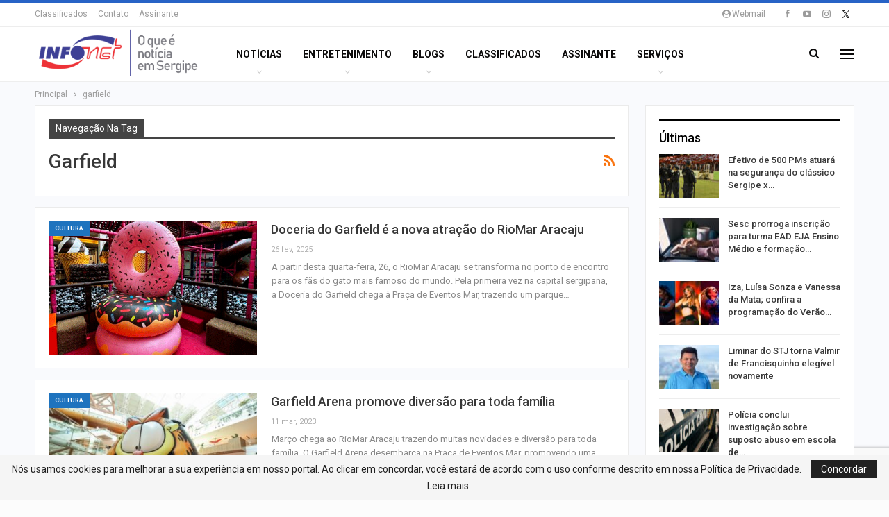

--- FILE ---
content_type: text/html; charset=UTF-8
request_url: https://infonet.com.br/tag/garfield/
body_size: 21671
content:
	<!DOCTYPE html>
		<!--[if IE 8]>
	<html class="ie ie8" lang="pt-BR"> <![endif]-->
	<!--[if IE 9]>
	<html class="ie ie9" lang="pt-BR"> <![endif]-->
	<!--[if gt IE 9]><!-->
<html lang="pt-BR"> <!--<![endif]-->
	<head>
		<!-- Google tag (gtag.js) -->
<script async src="https://www.googletagmanager.com/gtag/js?id=G-B0XRGY6N4T"></script>
<script>
  window.dataLayer = window.dataLayer || [];
  function gtag(){dataLayer.push(arguments);}
  gtag('js', new Date());

  gtag('config', 'G-B0XRGY6N4T');
</script>		<meta charset="UTF-8">
		<meta http-equiv="X-UA-Compatible" content="IE=edge">
		<meta name="viewport" content="width=device-width, initial-scale=1.0">
		<link rel="pingback" href="https://infonet.com.br/xmlrpc.php"/>

		<meta name='robots' content='index, follow, max-image-preview:large, max-snippet:-1, max-video-preview:-1' />

	<!-- This site is optimized with the Yoast SEO plugin v26.7 - https://yoast.com/wordpress/plugins/seo/ -->
	<title>Arquivos garfield - O que é notícia em Sergipe</title>
	<link rel="canonical" href="https://infonet.com.br/tag/garfield/" />
	<meta property="og:locale" content="pt_BR" />
	<meta property="og:type" content="article" />
	<meta property="og:title" content="Arquivos garfield - O que é notícia em Sergipe" />
	<meta property="og:url" content="https://infonet.com.br/tag/garfield/" />
	<meta property="og:site_name" content="O que é notícia em Sergipe" />
	<meta name="twitter:card" content="summary_large_image" />
	<meta name="twitter:site" content="@portal_infonet" />
	<script type="application/ld+json" class="yoast-schema-graph">{"@context":"https://schema.org","@graph":[{"@type":"CollectionPage","@id":"https://infonet.com.br/tag/garfield/","url":"https://infonet.com.br/tag/garfield/","name":"Arquivos garfield - O que é notícia em Sergipe","isPartOf":{"@id":"https://infonet.com.br/#website"},"primaryImageOfPage":{"@id":"https://infonet.com.br/tag/garfield/#primaryimage"},"image":{"@id":"https://infonet.com.br/tag/garfield/#primaryimage"},"thumbnailUrl":"https://infonet.com.br/wp-content/uploads/2025/02/Garfield-desembarca-no-RioMar-Aracaju-a-bordo-de-sua-doceria-foto-divulgacao.gif","breadcrumb":{"@id":"https://infonet.com.br/tag/garfield/#breadcrumb"},"inLanguage":"pt-BR"},{"@type":"ImageObject","inLanguage":"pt-BR","@id":"https://infonet.com.br/tag/garfield/#primaryimage","url":"https://infonet.com.br/wp-content/uploads/2025/02/Garfield-desembarca-no-RioMar-Aracaju-a-bordo-de-sua-doceria-foto-divulgacao.gif","contentUrl":"https://infonet.com.br/wp-content/uploads/2025/02/Garfield-desembarca-no-RioMar-Aracaju-a-bordo-de-sua-doceria-foto-divulgacao.gif","width":550,"height":330,"caption":"Espaço de lazer para crianças é inspirado na icônica animação do gato mais famoso do mundo. (Foto: Divulgação)"},{"@type":"BreadcrumbList","@id":"https://infonet.com.br/tag/garfield/#breadcrumb","itemListElement":[{"@type":"ListItem","position":1,"name":"Início","item":"https://infonet.com.br/"},{"@type":"ListItem","position":2,"name":"garfield"}]},{"@type":"WebSite","@id":"https://infonet.com.br/#website","url":"https://infonet.com.br/","name":"O que é notícia em Sergipe","description":"","publisher":{"@id":"https://infonet.com.br/#organization"},"potentialAction":[{"@type":"SearchAction","target":{"@type":"EntryPoint","urlTemplate":"https://infonet.com.br/?s={search_term_string}"},"query-input":{"@type":"PropertyValueSpecification","valueRequired":true,"valueName":"search_term_string"}}],"inLanguage":"pt-BR"},{"@type":"Organization","@id":"https://infonet.com.br/#organization","name":"O que é notícia em Sergipe","url":"https://infonet.com.br/","logo":{"@type":"ImageObject","inLanguage":"pt-BR","@id":"https://infonet.com.br/#/schema/logo/image/","url":"https://infonet.com.br/wp-content/uploads/2022/07/logo-infonet-1.png","contentUrl":"https://infonet.com.br/wp-content/uploads/2022/07/logo-infonet-1.png","width":120,"height":55,"caption":"O que é notícia em Sergipe"},"image":{"@id":"https://infonet.com.br/#/schema/logo/image/"},"sameAs":["https://www.facebook.com/infonetsergipe","https://x.com/portal_infonet","https://www.instagram.com/portalinfonet/","https://www.youtube.com/user/infonetportal/videos"]}]}</script>
	<!-- / Yoast SEO plugin. -->


<link rel='dns-prefetch' href='//fonts.googleapis.com' />
<link rel="alternate" type="application/rss+xml" title="Feed para O que é notícia em Sergipe &raquo;" href="https://infonet.com.br/feed/" />
<link rel="alternate" type="application/rss+xml" title="Feed de comentários para O que é notícia em Sergipe &raquo;" href="https://infonet.com.br/comments/feed/" />
<link rel="alternate" type="application/rss+xml" title="Feed de tag para O que é notícia em Sergipe &raquo; garfield" href="https://infonet.com.br/tag/garfield/feed/" />
<style id='wp-img-auto-sizes-contain-inline-css' type='text/css'>
img:is([sizes=auto i],[sizes^="auto," i]){contain-intrinsic-size:3000px 1500px}
/*# sourceURL=wp-img-auto-sizes-contain-inline-css */
</style>
<style id='wp-emoji-styles-inline-css' type='text/css'>

	img.wp-smiley, img.emoji {
		display: inline !important;
		border: none !important;
		box-shadow: none !important;
		height: 1em !important;
		width: 1em !important;
		margin: 0 0.07em !important;
		vertical-align: -0.1em !important;
		background: none !important;
		padding: 0 !important;
	}
/*# sourceURL=wp-emoji-styles-inline-css */
</style>
<style id='wp-block-library-inline-css' type='text/css'>
:root{--wp-block-synced-color:#7a00df;--wp-block-synced-color--rgb:122,0,223;--wp-bound-block-color:var(--wp-block-synced-color);--wp-editor-canvas-background:#ddd;--wp-admin-theme-color:#007cba;--wp-admin-theme-color--rgb:0,124,186;--wp-admin-theme-color-darker-10:#006ba1;--wp-admin-theme-color-darker-10--rgb:0,107,160.5;--wp-admin-theme-color-darker-20:#005a87;--wp-admin-theme-color-darker-20--rgb:0,90,135;--wp-admin-border-width-focus:2px}@media (min-resolution:192dpi){:root{--wp-admin-border-width-focus:1.5px}}.wp-element-button{cursor:pointer}:root .has-very-light-gray-background-color{background-color:#eee}:root .has-very-dark-gray-background-color{background-color:#313131}:root .has-very-light-gray-color{color:#eee}:root .has-very-dark-gray-color{color:#313131}:root .has-vivid-green-cyan-to-vivid-cyan-blue-gradient-background{background:linear-gradient(135deg,#00d084,#0693e3)}:root .has-purple-crush-gradient-background{background:linear-gradient(135deg,#34e2e4,#4721fb 50%,#ab1dfe)}:root .has-hazy-dawn-gradient-background{background:linear-gradient(135deg,#faaca8,#dad0ec)}:root .has-subdued-olive-gradient-background{background:linear-gradient(135deg,#fafae1,#67a671)}:root .has-atomic-cream-gradient-background{background:linear-gradient(135deg,#fdd79a,#004a59)}:root .has-nightshade-gradient-background{background:linear-gradient(135deg,#330968,#31cdcf)}:root .has-midnight-gradient-background{background:linear-gradient(135deg,#020381,#2874fc)}:root{--wp--preset--font-size--normal:16px;--wp--preset--font-size--huge:42px}.has-regular-font-size{font-size:1em}.has-larger-font-size{font-size:2.625em}.has-normal-font-size{font-size:var(--wp--preset--font-size--normal)}.has-huge-font-size{font-size:var(--wp--preset--font-size--huge)}.has-text-align-center{text-align:center}.has-text-align-left{text-align:left}.has-text-align-right{text-align:right}.has-fit-text{white-space:nowrap!important}#end-resizable-editor-section{display:none}.aligncenter{clear:both}.items-justified-left{justify-content:flex-start}.items-justified-center{justify-content:center}.items-justified-right{justify-content:flex-end}.items-justified-space-between{justify-content:space-between}.screen-reader-text{border:0;clip-path:inset(50%);height:1px;margin:-1px;overflow:hidden;padding:0;position:absolute;width:1px;word-wrap:normal!important}.screen-reader-text:focus{background-color:#ddd;clip-path:none;color:#444;display:block;font-size:1em;height:auto;left:5px;line-height:normal;padding:15px 23px 14px;text-decoration:none;top:5px;width:auto;z-index:100000}html :where(.has-border-color){border-style:solid}html :where([style*=border-top-color]){border-top-style:solid}html :where([style*=border-right-color]){border-right-style:solid}html :where([style*=border-bottom-color]){border-bottom-style:solid}html :where([style*=border-left-color]){border-left-style:solid}html :where([style*=border-width]){border-style:solid}html :where([style*=border-top-width]){border-top-style:solid}html :where([style*=border-right-width]){border-right-style:solid}html :where([style*=border-bottom-width]){border-bottom-style:solid}html :where([style*=border-left-width]){border-left-style:solid}html :where(img[class*=wp-image-]){height:auto;max-width:100%}:where(figure){margin:0 0 1em}html :where(.is-position-sticky){--wp-admin--admin-bar--position-offset:var(--wp-admin--admin-bar--height,0px)}@media screen and (max-width:600px){html :where(.is-position-sticky){--wp-admin--admin-bar--position-offset:0px}}

/*# sourceURL=wp-block-library-inline-css */
</style><style id='global-styles-inline-css' type='text/css'>
:root{--wp--preset--aspect-ratio--square: 1;--wp--preset--aspect-ratio--4-3: 4/3;--wp--preset--aspect-ratio--3-4: 3/4;--wp--preset--aspect-ratio--3-2: 3/2;--wp--preset--aspect-ratio--2-3: 2/3;--wp--preset--aspect-ratio--16-9: 16/9;--wp--preset--aspect-ratio--9-16: 9/16;--wp--preset--color--black: #000000;--wp--preset--color--cyan-bluish-gray: #abb8c3;--wp--preset--color--white: #ffffff;--wp--preset--color--pale-pink: #f78da7;--wp--preset--color--vivid-red: #cf2e2e;--wp--preset--color--luminous-vivid-orange: #ff6900;--wp--preset--color--luminous-vivid-amber: #fcb900;--wp--preset--color--light-green-cyan: #7bdcb5;--wp--preset--color--vivid-green-cyan: #00d084;--wp--preset--color--pale-cyan-blue: #8ed1fc;--wp--preset--color--vivid-cyan-blue: #0693e3;--wp--preset--color--vivid-purple: #9b51e0;--wp--preset--gradient--vivid-cyan-blue-to-vivid-purple: linear-gradient(135deg,rgb(6,147,227) 0%,rgb(155,81,224) 100%);--wp--preset--gradient--light-green-cyan-to-vivid-green-cyan: linear-gradient(135deg,rgb(122,220,180) 0%,rgb(0,208,130) 100%);--wp--preset--gradient--luminous-vivid-amber-to-luminous-vivid-orange: linear-gradient(135deg,rgb(252,185,0) 0%,rgb(255,105,0) 100%);--wp--preset--gradient--luminous-vivid-orange-to-vivid-red: linear-gradient(135deg,rgb(255,105,0) 0%,rgb(207,46,46) 100%);--wp--preset--gradient--very-light-gray-to-cyan-bluish-gray: linear-gradient(135deg,rgb(238,238,238) 0%,rgb(169,184,195) 100%);--wp--preset--gradient--cool-to-warm-spectrum: linear-gradient(135deg,rgb(74,234,220) 0%,rgb(151,120,209) 20%,rgb(207,42,186) 40%,rgb(238,44,130) 60%,rgb(251,105,98) 80%,rgb(254,248,76) 100%);--wp--preset--gradient--blush-light-purple: linear-gradient(135deg,rgb(255,206,236) 0%,rgb(152,150,240) 100%);--wp--preset--gradient--blush-bordeaux: linear-gradient(135deg,rgb(254,205,165) 0%,rgb(254,45,45) 50%,rgb(107,0,62) 100%);--wp--preset--gradient--luminous-dusk: linear-gradient(135deg,rgb(255,203,112) 0%,rgb(199,81,192) 50%,rgb(65,88,208) 100%);--wp--preset--gradient--pale-ocean: linear-gradient(135deg,rgb(255,245,203) 0%,rgb(182,227,212) 50%,rgb(51,167,181) 100%);--wp--preset--gradient--electric-grass: linear-gradient(135deg,rgb(202,248,128) 0%,rgb(113,206,126) 100%);--wp--preset--gradient--midnight: linear-gradient(135deg,rgb(2,3,129) 0%,rgb(40,116,252) 100%);--wp--preset--font-size--small: 13px;--wp--preset--font-size--medium: 20px;--wp--preset--font-size--large: 36px;--wp--preset--font-size--x-large: 42px;--wp--preset--spacing--20: 0.44rem;--wp--preset--spacing--30: 0.67rem;--wp--preset--spacing--40: 1rem;--wp--preset--spacing--50: 1.5rem;--wp--preset--spacing--60: 2.25rem;--wp--preset--spacing--70: 3.38rem;--wp--preset--spacing--80: 5.06rem;--wp--preset--shadow--natural: 6px 6px 9px rgba(0, 0, 0, 0.2);--wp--preset--shadow--deep: 12px 12px 50px rgba(0, 0, 0, 0.4);--wp--preset--shadow--sharp: 6px 6px 0px rgba(0, 0, 0, 0.2);--wp--preset--shadow--outlined: 6px 6px 0px -3px rgb(255, 255, 255), 6px 6px rgb(0, 0, 0);--wp--preset--shadow--crisp: 6px 6px 0px rgb(0, 0, 0);}:where(.is-layout-flex){gap: 0.5em;}:where(.is-layout-grid){gap: 0.5em;}body .is-layout-flex{display: flex;}.is-layout-flex{flex-wrap: wrap;align-items: center;}.is-layout-flex > :is(*, div){margin: 0;}body .is-layout-grid{display: grid;}.is-layout-grid > :is(*, div){margin: 0;}:where(.wp-block-columns.is-layout-flex){gap: 2em;}:where(.wp-block-columns.is-layout-grid){gap: 2em;}:where(.wp-block-post-template.is-layout-flex){gap: 1.25em;}:where(.wp-block-post-template.is-layout-grid){gap: 1.25em;}.has-black-color{color: var(--wp--preset--color--black) !important;}.has-cyan-bluish-gray-color{color: var(--wp--preset--color--cyan-bluish-gray) !important;}.has-white-color{color: var(--wp--preset--color--white) !important;}.has-pale-pink-color{color: var(--wp--preset--color--pale-pink) !important;}.has-vivid-red-color{color: var(--wp--preset--color--vivid-red) !important;}.has-luminous-vivid-orange-color{color: var(--wp--preset--color--luminous-vivid-orange) !important;}.has-luminous-vivid-amber-color{color: var(--wp--preset--color--luminous-vivid-amber) !important;}.has-light-green-cyan-color{color: var(--wp--preset--color--light-green-cyan) !important;}.has-vivid-green-cyan-color{color: var(--wp--preset--color--vivid-green-cyan) !important;}.has-pale-cyan-blue-color{color: var(--wp--preset--color--pale-cyan-blue) !important;}.has-vivid-cyan-blue-color{color: var(--wp--preset--color--vivid-cyan-blue) !important;}.has-vivid-purple-color{color: var(--wp--preset--color--vivid-purple) !important;}.has-black-background-color{background-color: var(--wp--preset--color--black) !important;}.has-cyan-bluish-gray-background-color{background-color: var(--wp--preset--color--cyan-bluish-gray) !important;}.has-white-background-color{background-color: var(--wp--preset--color--white) !important;}.has-pale-pink-background-color{background-color: var(--wp--preset--color--pale-pink) !important;}.has-vivid-red-background-color{background-color: var(--wp--preset--color--vivid-red) !important;}.has-luminous-vivid-orange-background-color{background-color: var(--wp--preset--color--luminous-vivid-orange) !important;}.has-luminous-vivid-amber-background-color{background-color: var(--wp--preset--color--luminous-vivid-amber) !important;}.has-light-green-cyan-background-color{background-color: var(--wp--preset--color--light-green-cyan) !important;}.has-vivid-green-cyan-background-color{background-color: var(--wp--preset--color--vivid-green-cyan) !important;}.has-pale-cyan-blue-background-color{background-color: var(--wp--preset--color--pale-cyan-blue) !important;}.has-vivid-cyan-blue-background-color{background-color: var(--wp--preset--color--vivid-cyan-blue) !important;}.has-vivid-purple-background-color{background-color: var(--wp--preset--color--vivid-purple) !important;}.has-black-border-color{border-color: var(--wp--preset--color--black) !important;}.has-cyan-bluish-gray-border-color{border-color: var(--wp--preset--color--cyan-bluish-gray) !important;}.has-white-border-color{border-color: var(--wp--preset--color--white) !important;}.has-pale-pink-border-color{border-color: var(--wp--preset--color--pale-pink) !important;}.has-vivid-red-border-color{border-color: var(--wp--preset--color--vivid-red) !important;}.has-luminous-vivid-orange-border-color{border-color: var(--wp--preset--color--luminous-vivid-orange) !important;}.has-luminous-vivid-amber-border-color{border-color: var(--wp--preset--color--luminous-vivid-amber) !important;}.has-light-green-cyan-border-color{border-color: var(--wp--preset--color--light-green-cyan) !important;}.has-vivid-green-cyan-border-color{border-color: var(--wp--preset--color--vivid-green-cyan) !important;}.has-pale-cyan-blue-border-color{border-color: var(--wp--preset--color--pale-cyan-blue) !important;}.has-vivid-cyan-blue-border-color{border-color: var(--wp--preset--color--vivid-cyan-blue) !important;}.has-vivid-purple-border-color{border-color: var(--wp--preset--color--vivid-purple) !important;}.has-vivid-cyan-blue-to-vivid-purple-gradient-background{background: var(--wp--preset--gradient--vivid-cyan-blue-to-vivid-purple) !important;}.has-light-green-cyan-to-vivid-green-cyan-gradient-background{background: var(--wp--preset--gradient--light-green-cyan-to-vivid-green-cyan) !important;}.has-luminous-vivid-amber-to-luminous-vivid-orange-gradient-background{background: var(--wp--preset--gradient--luminous-vivid-amber-to-luminous-vivid-orange) !important;}.has-luminous-vivid-orange-to-vivid-red-gradient-background{background: var(--wp--preset--gradient--luminous-vivid-orange-to-vivid-red) !important;}.has-very-light-gray-to-cyan-bluish-gray-gradient-background{background: var(--wp--preset--gradient--very-light-gray-to-cyan-bluish-gray) !important;}.has-cool-to-warm-spectrum-gradient-background{background: var(--wp--preset--gradient--cool-to-warm-spectrum) !important;}.has-blush-light-purple-gradient-background{background: var(--wp--preset--gradient--blush-light-purple) !important;}.has-blush-bordeaux-gradient-background{background: var(--wp--preset--gradient--blush-bordeaux) !important;}.has-luminous-dusk-gradient-background{background: var(--wp--preset--gradient--luminous-dusk) !important;}.has-pale-ocean-gradient-background{background: var(--wp--preset--gradient--pale-ocean) !important;}.has-electric-grass-gradient-background{background: var(--wp--preset--gradient--electric-grass) !important;}.has-midnight-gradient-background{background: var(--wp--preset--gradient--midnight) !important;}.has-small-font-size{font-size: var(--wp--preset--font-size--small) !important;}.has-medium-font-size{font-size: var(--wp--preset--font-size--medium) !important;}.has-large-font-size{font-size: var(--wp--preset--font-size--large) !important;}.has-x-large-font-size{font-size: var(--wp--preset--font-size--x-large) !important;}
/*# sourceURL=global-styles-inline-css */
</style>

<style id='classic-theme-styles-inline-css' type='text/css'>
/*! This file is auto-generated */
.wp-block-button__link{color:#fff;background-color:#32373c;border-radius:9999px;box-shadow:none;text-decoration:none;padding:calc(.667em + 2px) calc(1.333em + 2px);font-size:1.125em}.wp-block-file__button{background:#32373c;color:#fff;text-decoration:none}
/*# sourceURL=/wp-includes/css/classic-themes.min.css */
</style>
<link rel='stylesheet' id='better-framework-main-fonts-css' href='https://fonts.googleapis.com/css?family=Roboto:400,700,500,400italic&#038;display=swap' type='text/css' media='all' />
<script type="text/javascript" src="https://infonet.com.br/wp-includes/js/jquery/jquery.min.js?ver=3.7.1" id="jquery-core-js"></script>
<script type="text/javascript" src="https://infonet.com.br/wp-includes/js/jquery/jquery-migrate.min.js?ver=3.4.1" id="jquery-migrate-js"></script>
<script></script><link rel="https://api.w.org/" href="https://infonet.com.br/wp-json/" /><link rel="alternate" title="JSON" type="application/json" href="https://infonet.com.br/wp-json/wp/v2/tags/22539" /><link rel="EditURI" type="application/rsd+xml" title="RSD" href="https://infonet.com.br/xmlrpc.php?rsd" />
<meta name="generator" content="WordPress 6.9" />
    <!-- Classificados -->   

<script>

jQuery(document).ready(function($){      
    var meuLink = "<a class=\"topbar-sign-in behind-social\" data-toggle=\"modal\" data-target=\"#bsWebmailModal\"><i class=\"fa fa-user-circle\"></i>Webmail</a>";
    var meuYoutube = "<a target='_blank' href='https://www.youtube.com/user/infonetportal/videos' style='font-size: 13px;'><i class='item-icon bsfi-youtube'></i></a>";
    jQuery('.section-links').append(meuLink);
    jQuery('.social-item.youtube').html(meuYoutube);
    jQuery(".section-heading.sh-t7.sh-s1.main-term-116").html("<a href='https://infonet.com.br/categoria/blogs/' class='main-link'><span class='h-text main-term-116'>Blogueiros</span></a>");
jQuery(".fa.fa-bars").remove();

});	

</script>

<!-- TAGS DFP -->

<script type='text/javascript'>
  var googletag = googletag || {};
  googletag.cmd = googletag.cmd || [];
  (function() {
    var gads = document.createElement('script');
    gads.async = true;
    gads.type = 'text/javascript';
    var useSSL = 'https:' == document.location.protocol;
    gads.src = (useSSL ? 'https:' : 'http:') +
      '//www.googletagservices.com/tag/js/gpt.js';
    var node = document.getElementsByTagName('script')[0];
    node.parentNode.insertBefore(gads, node);
  })();
</script>

<script>
 googletag.cmd.push(function() {
   googletag.defineSlot('/22760243/pushdown', [970, 90], 'div-gpt-ad-1461592738109-0').addService(googletag.pubads());
googletag.defineSlot('/22760243/publi_slider', [550, 330], 'div-gpt-ad-1575469495505-0').addService(googletag.pubads());
googletag.defineSlot('/22760243/large_square_educacao', [[300, 250], [336, 280]], 'div-gpt-ad-1490375413448-0').addService(googletag.pubads());
   googletag.defineSlot('/22760243/central_mobile', [320, 50], 'div-gpt-ad-1527614687273-0').addService(googletag.pubads());
   googletag.defineSlot('/22760243/arranhaceu', [270, 600], 'div-gpt-ad-1519063111324-0').addService(googletag.pubads());
 googletag.defineSlot('/22760243/meia-pagina', [300, 600], 'div-gpt-ad-1519736374101-0').addService(googletag.pubads());
   googletag.defineSlot('/22760243/Cabecalho_portal', [[1, 1], [728, 90], [728, 200]], 'div-gpt-ad-1519227604286-0').addService(googletag.pubads());
   googletag.defineSlot('/22760243/large-square', [[336, 280], [300, 250]], 'div-gpt-ad-1461593493571-0').addService(googletag.pubads());

googletag.defineSlot('/22760243/cabecalho_politica', [728, 90], 'div-gpt-ad-1534185406639-0').addService(googletag.pubads());
          googletag.defineSlot('/22760243/splash_portal_2015', [[1, 1], [300, 250], [730, 350], [336, 280], [580, 435],[640,480], [750, 350], [800, 600]], 'div-gpt-ad-1522265655727-0').addService(googletag.pubads());
googletag.defineSlot('/22760243/mobile_portal_home', [320, 50], 'div-gpt-ad-1519222074045-0').addService(googletag.pubads());
googletag.defineSlot('/22760243/cabecalho_banese_claudio_nunes_blogs', [728, 90], 'div-gpt-ad-1465566982465-0').addService(googletag.pubads());
   googletag.pubads().enableSingleRequest();
   googletag.pubads().collapseEmptyDivs();
   googletag.enableServices();
 });
</script>


<!-- FINAL TAGS DFP -->

    <script type="text/javascript" src="/css/slick.min.js"></script>
	<link rel="stylesheet" type="text/css" href="/css/slick.css"/>
	<link rel="stylesheet" type="text/css" href="/css/slick-theme.css"/>


			<link rel="apple-touch-icon" href="https://infonet.com.br/wp-content/uploads/2018/07/57-57-2.png">			<link rel="apple-touch-icon" sizes="114x114" href="https://infonet.com.br/wp-content/uploads/2018/07/144-144-2.png">			<link rel="apple-touch-icon" sizes="72x72" href="https://infonet.com.br/wp-content/uploads/2018/07/72-72-2.png">			<link rel="apple-touch-icon" sizes="144x144" href="https://infonet.com.br/wp-content/uploads/2018/07/144-144-3.png"><meta name="generator" content="Powered by WPBakery Page Builder - drag and drop page builder for WordPress."/>
<script type="application/ld+json">{
    "@context": "http://schema.org/",
    "@type": "Organization",
    "@id": "#organization",
    "logo": {
        "@type": "ImageObject",
        "url": "https://infonet.com.br/wp-content/uploads/2018/07/iportal-4-1.png"
    },
    "url": "https://infonet.com.br/",
    "name": "O que \u00e9 not\u00edcia em Sergipe",
    "description": ""
}</script>
<script type="application/ld+json">{
    "@context": "http://schema.org/",
    "@type": "WebSite",
    "name": "O que \u00e9 not\u00edcia em Sergipe",
    "alternateName": "",
    "url": "https://infonet.com.br/"
}</script>
<link rel='stylesheet' id='better-playlist' href='https://infonet.com.br/wp-content/plugins/better-playlist/css/better-playlist.min.css' type='text/css' media='all' />
<link rel='stylesheet' id='bs-icons' href='https://infonet.com.br/wp-content/themes/publisher/includes/libs/better-framework/assets/css/bs-icons.css' type='text/css' media='all' />
<link rel='stylesheet' id='better-social-counter' href='https://infonet.com.br/wp-content/plugins/better-social-counter/css/style.min.css' type='text/css' media='all' />
<link rel='stylesheet' id='bf-slick' href='https://infonet.com.br/wp-content/themes/publisher/includes/libs/better-framework/assets/css/slick.min.css' type='text/css' media='all' />
<link rel='stylesheet' id='fontawesome' href='https://infonet.com.br/wp-content/themes/publisher/includes/libs/better-framework/assets/css/font-awesome.min.css' type='text/css' media='all' />
<link rel='stylesheet' id='br-numbers' href='https://fonts.googleapis.com/css?family=Oswald&text=0123456789./\%' type='text/css' media='all' />
<link rel='stylesheet' id='better-reviews' href='https://infonet.com.br/wp-content/plugins/better-reviews/css/better-reviews.min.css' type='text/css' media='all' />
<link rel='stylesheet' id='smart-lists-pack-pro' href='https://infonet.com.br/wp-content/plugins/smart-lists-pack-pro/css/smart-lists-pack.min.css' type='text/css' media='all' />
<link rel='stylesheet' id='pretty-photo' href='https://infonet.com.br/wp-content/themes/publisher/includes/libs/better-framework/assets/css/pretty-photo.min.css' type='text/css' media='all' />
<link rel='stylesheet' id='theme-libs' href='https://infonet.com.br/wp-content/themes/publisher/css/theme-libs.min.css' type='text/css' media='all' />
<link rel='stylesheet' id='publisher' href='https://infonet.com.br/wp-content/themes/publisher/style-7.11.0.min.css' type='text/css' media='all' />
<link rel='stylesheet' id='publisher-theme-online-magazine' href='https://infonet.com.br/wp-content/themes/publisher/includes/styles/online-magazine/style.min.css' type='text/css' media='all' />
<link rel='stylesheet' id='7.11.0-1769807133' href='https://infonet.com.br/wp-content/bs-booster-cache/c0d13a6e46b35debef0da2ee323151ec.css' type='text/css' media='all' />
<link rel="icon" href="https://infonet.com.br/wp-content/uploads/2018/07/cropped-ico-32x32.png" sizes="32x32" />
<link rel="icon" href="https://infonet.com.br/wp-content/uploads/2018/07/cropped-ico-192x192.png" sizes="192x192" />
<link rel="apple-touch-icon" href="https://infonet.com.br/wp-content/uploads/2018/07/cropped-ico-180x180.png" />
<meta name="msapplication-TileImage" content="https://infonet.com.br/wp-content/uploads/2018/07/cropped-ico-270x270.png" />

<!-- BetterFramework Head Inline CSS -->
<style>
.post-meta .post-author {
    font-family: 'Roboto';
    font-weight: 400;
    font-size: 11px;
    text-transform: capitalize;
    display: none;
}

.off-canvas-header .logo+.site-description {
    margin-top: 15px;
    display: none;
}

	/* ------- LOGIN EMAIL -------*/
#login{
	width:236px;
	height:90px;
	margin:auto;
	text-align:center;
}
.login-form{
	width:198px;
	height:38px;
	margin:auto;
	margin-top:7px;
	border:1px solid #728eae;
	-webkit-border-radius: 3px;
	-moz-border-radius: 3px;
	border-radius: 3px;
}
.login-form input{
	font-family:Arial, Helvetica, sans-serif;
	font-size:15px;
	width:100%;
	height:27px;
	padding:1px 3px;
	border:0px;
	-webkit-border-top-right-radius: 3px;
	-webkit-border-bottom-right-radius: 3px;
	-moz-border-radius-topright: 3px;
	-moz-border-radius-bottomright: 3px;
	border-top-right-radius: 3px;
	border-bottom-right-radius: 3px;
	background-color:#fff;
	font-size:14px;
	font-weight:bold;
	font-family:"Open Sans";
	color:#5b80aa;
}
.login-form-user input{
	float: left;
	font-family:Arial, Helvetica, sans-serif;
	font-size:15px;
}
.login-form-pass input{
	width:100%;
	float: left;
	-webkit-border-top-right-radius: 0px;
	-webkit-border-bottom-right-radius: 0px;
	-moz-border-radius-topright: 0px;
	-moz-border-radius-bottomright: 0px;
	border-top-right-radius: 0px;
	border-bottom-right-radius: 0px;
}
.login-passs{
	width:149px;
	border:3px;
}
.login-icon{
	width: 20px;
	height: 24px;
	border-right:1px solid #bbbbbb;
	float:left;
	-webkit-border-top-left-radius: 3px;
	-webkit-border-bottom-left-radius: 3px;
	-moz-border-radius-topleft: 3px;
	-moz-border-radius-bottomleft: 3px;
	border-top-left-radius: 3px;
	border-bottom-left-radius: 3px;
	background-color:#d7d7d7;
	color:#999;
	font-size:18px;
	padding: 5px 0 0 7px;
}
.login-ok{
	width:30px;
	height:20px;
	background:;
	color:#FFF;
	font-weight:bold;
	font-size:12px;
	text-align:center;
	padding-top:9px;
	float:right;
	-webkit-border-top-right-radius: 3px;
	-webkit-border-bottom-right-radius: 3px;
	-moz-border-radius-topright: 3px;
	-moz-border-radius-bottomright: 3px;
	border-top-right-radius: 3px;
	border-bottom-right-radius: 3px;
}
input#login-ok {
    width: 24px;
    margin: -21px 0 0 0px;
    opacity: 0;
}
.card {
  position: relative;
  display: flex;
  flex-direction: column;
  min-width: 0;
  word-wrap: break-word;
  background-color: #fff;
  background-clip: border-box;
  border: 1px solid rgba(0, 0, 0, 0.125);
  border-radius: 0.25rem;
  }
  
  #logo {
	  width:50px;
	  height:39px;
	  margin:auto;
	  padding-bottom:15px;
	  }
	  
  .frase {
	  font-family: Arial, Helvetica, sans-serif;
	  font-size:20px;
	  color:#264ba0;
	  width:356px;
	  height:25px;
	  margin:auto;
	  padding-top:;
	  padding-bottom:10px;
	  /*text-align:center;*/
	  margin-left:48px;
	  }	 
  .frase2 {
	  font-family: Arial, Helvetica, sans-serif;
	  font-size:12px;
	  color:#264ba0;
	  width:100%;
	  height:25px;
	  margin:auto;
	  text-align:center;
	  }	
.bot {
	width:198px;
	height:27px;
	}	 
/* ------- CLASSIFICADOS --------*/

div#class-produtos-01 {
    padding-top: 40px;
}
div.variable-width{
	  width:auto;
	  height:auto;
      overflow: hidden;
}
div.prod{
	  width:200px;
	  height:auto;
	  margin:0 10px;
}
#class-tit{
	text-transform: uppercase;
    width: 155px;
    height: 30px;
    float: left;
    margin: 4px 0 0 5px;
    font-weight: 800;
}
#class-tit a{
	color:#336666;
	text-decoration:none;
	font-size: 22px;
}
#class-gratis{
	color: #999;
    margin: 0 0 0 3px;
    font-weight: normal;
    text-transform: capitalize;
    font-size: 13px
}
#class-logo{
	width: 94px;
    height: 45px;
    float: right;
    margin: 0px 7px 20px 0;
    background: url(../img/logo-rodape.png) 5px 5px no-repeat;
}
#prod-list-tit {
    font-size: 13px;
	margin: 6px 0 10px 0;
}
#prod-list-tit a {
    color: #000;
    text-decoration: none;
    font-size: 14px;
    font-weight: 600;
}
#prod-list-preco {
    width: 139px;
    height: 23px;
    margin: auto;
    background: #336666;
    color: #FFF;
    font-weight: bold;
    text-align: center;
    padding: 3px;
}
#prod-list-preco a {
    color: #fff;
    text-decoration: none;
}
#molduraclass {

border: 1px solid #eaeaea; 
border-radius: 1px;	
background-color: #fff

}

/* Cinema */
#prog-completa{
	border-radius: 11px;
    border: 1px solid #dddddd;
	width:635px;
	font-size:13px;
}
#prog-completa a{
	font-weight: 600;
    text-decoration: none;
    color: #1C7BA0;
}

tr:hover{
	background:#E5E5E5;
	color:#C00;
}

#prog-cinema {
	background:#dcdcdc;
    text-align: center;
	border-bottom: 1px solid #c9c9c9;
	border-top-right-radius: 9px;
	border-top-left-radius: 9px;
	height:45px;
}

tr.prog-titulos{
	text-align:center;
	height:35px;
	font-weight:bold;
	font-size:15px;
	color:#585858;
}
.cin-tit-filme{
	border-top:1px solid #fffdff;
	background:#ebecee;
	border-bottom: 1px solid #dddddd;
}
.cin-tit-filme-censura{
	width:70px;
}
#cin-tit{
	font-size:20px;
	font-weight:bold;
	color:#585858;
	margin: 7px;
}
#cin-dat{
	font-size:13px;
    color: rgba(115, 111, 111, 0.79);
	margin-bottom:7px;
	}
td#prog-filmes{
	background: rgba(245, 246, 247, 0.64);
    border-bottom: 1px solid rgba(221, 221, 221, 0.39);
    border-top: 1px solid #fffeff;
    border-left: 1px solid rgba(221, 221, 221, 0.53);
    height: 30px;
    padding: 4px 2px;
}
#prog-legendas{
	font-size:12px;
	padding:10px;
	line-height:150%;
	background:rgba(235, 236, 238, 0.67);
	color:#666;
    border-bottom-right-radius: 9px;
    border-bottom-left-radius: 9px;
}
td#prog-legendas:hover{
	background:#f1f2f3;

}
#prog-leng-tit{
	height: 24px;
    display: block;
    font-weight: 600;
    color: rgba(0, 0, 0, 0.75);
    text-align: center;
}
#busca-filmes-pro {
	background-color: #ddd;
    height: 35px;
    text-align: center;
    padding: 13px 0 0 0;
    margin-bottom: 19px;
	-webkit-border-bottom-right-radius: 5px;
	-webkit-border-bottom-left-radius: 5px;
	-moz-border-radius-bottomright: 5px;
	-moz-border-radius-bottomleft: 5px;
	border-bottom-right-radius: 5px;
	border-bottom-left-radius: 5px;
}
.busca-filmes-pro a {
	font-size: 15px;
    font-weight: 800;
    color: rgba(0, 0, 0, 0.58);
    text-decoration: none;
	transition: all 0.6s ease 0s;
}
.busca-filmes-pro a:hover{
	transition: all 0.6s ease 0s;
	color:#000;
}
	
#cinema-titulo-buscar-filme {
	margin-left:24px;
	}	
.embed-responsive {
  position: relative;
  display: block;
  height: 0;
  padding: 0;
  overflow: hidden;
}
.embed-responsive .embed-responsive-item,
.embed-responsive iframe,
.embed-responsive embed,
.embed-responsive object,
.embed-responsive video {
  position: absolute;
  top: 0;
  left: 0;
  bottom: 0;
  height: 100%;
  width: 100%;
  border: 0;
}
.embed-responsive-16by9 {
  padding-bottom: 56.25%;
}
.embed-responsive-4by3 {
  padding-bottom: 75%;
}	

.cinema-ultimas-horarios { 
    background-color:#fff;
    border-radius:15px;
    color:#000;
    display:none; 
    padding:20px;
    min-width:400px;
    min-height: 180px;
}
.b-close{
    cursor:pointer;
    position:absolute;
    right:10px;
    top:5px;
    font-size: 20px;
    font-weight: bolder;
}
#cinema-ultimas-horarios-leitura{
    width: 100%;
    border: 1px dotted rgba(0, 0, 0, 0.11);
    margin: 31px auto;
    padding: 0 18px;
    border-radius: 10px;
    background: rgba(233, 233, 233, 0.26);
}
#cinema-ultimas-horarios-linha{
	width: 100%;
    height: auto;
    font-size: 13px;
    min-height: 100%;
    overflow: hidden;
    margin: 18px 0px;
}
#cinema-ultimas-horarios-linha-cinema{
	width: 100%;
    height: 20px;
    font-size: 14px;
    font-weight: 800;
    color: rgba(162, 15, 15, 0.81);
    margin-bottom: 4px;
    text-align: center;
}
#cinema-ultimas-horarios-linha-titulo{
    width: 160px;
	height: auto;
	float:left;
    border-right: 1px dotted rgba(0, 0, 0, 0.21);
}
#cinema-ultimas-horarios-linha-horario{
	width: 250px;
    height: auto;
    float: left;
    font-weight: 600;
    padding-left: 7px;
}
#cinema-ultimas-horarios-linha-censura{
	width: 50px;
    height: 20px;
    float: right;
    color: #2D0606;
    display: block;
    border: 1px solid rgba(65, 67, 68, 0.16);
    padding-top: 2px;
    font-size: 11px;
    text-align: center;
    font-weight: 600;
    border-radius: 7px;
}


</style>
<!-- /BetterFramework Head Inline CSS-->
<noscript><style> .wpb_animate_when_almost_visible { opacity: 1; }</style></noscript>	</head>

<body class="archive tag tag-garfield tag-22539 wp-theme-publisher bs-theme bs-publisher bs-publisher-online-magazine active-light-box active-top-line ltr close-rh page-layout-2-col page-layout-2-col-right boxed active-sticky-sidebar main-menu-sticky-smart main-menu-out-full-width active-ajax-search  wpb-js-composer js-comp-ver-8.7.2 vc_responsive bs-ll-a" dir="ltr">
<div class="off-canvas-overlay"></div>
<div class="off-canvas-container left skin-white">
	<div class="off-canvas-inner">
		<span class="canvas-close"><i></i></span>
					<div class="off-canvas-header">
									<div class="logo">

						<a href="https://infonet.com.br/">
							<img src="https://infonet.com.br/wp-content/uploads/2018/07/marca-esquerda.png"
							     alt="O que é notícia em Sergipe">
						</a>
					</div>
									<div class="site-description"></div>
			</div>
						<div class="off-canvas-search">
				<form role="search" method="get" action="https://infonet.com.br">
					<input type="text" name="s" value=""
					       placeholder="Pesquisa...">
					<i class="fa fa-search"></i>
				</form>
			</div>
						<nav class="off-canvas-menu">
				<ul class="menu bsm-pure clearfix">
					<li id="menu-item-1537" class="menu-item menu-item-type-post_type menu-item-object-page menu-item-home menu-item-has-children better-anim-fade menu-item-1537"><a href="https://infonet.com.br/">Notícias</a>
<ul class="sub-menu">
	<li id="menu-item-1722" class="menu-item menu-item-type-taxonomy menu-item-object-category menu-term-17 better-anim-fade menu-item-1722"><a href="https://infonet.com.br/categoria/noticias/">Notícias do dia</a></li>
	<li id="menu-item-758" class="menu-item menu-item-type-taxonomy menu-item-object-category menu-term-9 better-anim-fade menu-item-758"><a href="https://infonet.com.br/categoria/noticias/cidade/">Cidade</a></li>
	<li id="menu-item-355076" class="menu-item menu-item-type-post_type menu-item-object-page better-anim-fade menu-item-355076"><a href="https://infonet.com.br/coronavirus-covid-19/">COVID-19</a></li>
	<li id="menu-item-759" class="menu-item menu-item-type-taxonomy menu-item-object-category menu-term-55 better-anim-fade menu-item-759"><a href="https://infonet.com.br/categoria/noticias/cultura/">Cultura</a></li>
	<li id="menu-item-761" class="menu-item menu-item-type-taxonomy menu-item-object-category menu-term-56 better-anim-fade menu-item-761"><a href="https://infonet.com.br/categoria/noticias/educacao/">Educação</a></li>
	<li id="menu-item-760" class="menu-item menu-item-type-taxonomy menu-item-object-category menu-term-57 better-anim-fade menu-item-760"><a href="https://infonet.com.br/categoria/noticias/economia/">Economia</a></li>
	<li id="menu-item-1527" class="menu-item menu-item-type-taxonomy menu-item-object-category menu-term-118 better-anim-fade menu-item-1527"><a href="https://infonet.com.br/categoria/noticias/esporte/">Esporte</a></li>
	<li id="menu-item-1528" class="menu-item menu-item-type-taxonomy menu-item-object-category menu-term-119 better-anim-fade menu-item-1528"><a href="https://infonet.com.br/categoria/noticias/politica/">Política</a></li>
	<li id="menu-item-560912" class="menu-item menu-item-type-custom menu-item-object-custom better-anim-fade menu-item-560912"><a href="https://resultados.tse.jus.br/oficial/app/index.html#/eleicao;e=e619;uf=se;mu=31054;ufbu=se;mubu=31054;tipo=3/resultados">Eleições 2024 &#8211; 1º Turno</a></li>
	<li id="menu-item-562922" class="menu-item menu-item-type-custom menu-item-object-custom better-anim-fade menu-item-562922"><a href="https://resultados.tse.jus.br/oficial/app/index.html#/eleicao;e=e620;uf=se;mu=31054;ufbu=se;mubu=31054;tipo=3/resultados">Eleições 2024 &#8211; 2º Turno</a></li>
	<li id="menu-item-554014" class="menu-item menu-item-type-post_type menu-item-object-page better-anim-fade menu-item-554014"><a href="https://infonet.com.br/eleicoes-em-sergipe-2024/">Eleições em Sergipe 2024</a></li>
	<li id="menu-item-762" class="menu-item menu-item-type-taxonomy menu-item-object-category menu-term-58 better-anim-fade menu-item-762"><a href="https://infonet.com.br/categoria/noticias/saude/">Saúde</a></li>
	<li id="menu-item-176436" class="menu-item menu-item-type-custom menu-item-object-custom better-anim-fade menu-item-176436"><a href="https://infonet.com.br/videos/">TV Infonet</a></li>
</ul>
</li>
<li id="menu-item-216162" class="menu-item menu-item-type-taxonomy menu-item-object-category menu-item-has-children hidden-lg menu-term-60 better-anim-fade menu-item-216162"><a href="https://infonet.com.br/categoria/entretenimento-infonet/cinema/">Cinema</a>
<ul class="sub-menu">
	<li id="menu-item-216163" class="menu-item menu-item-type-post_type menu-item-object-page better-anim-fade menu-item-216163"><a href="https://infonet.com.br/programacao-cinema-sergipe/">Programação Cinemas em Sergipe</a></li>
</ul>
</li>
<li id="menu-item-542745" class="menu-item menu-item-type-custom menu-item-object-custom menu-item-has-children better-anim-fade menu-item-542745"><a href="/categoria/entretenimento-infonet/">ENTRETENIMENTO</a>
<ul class="sub-menu">
	<li id="menu-item-618881" class="menu-item menu-item-type-taxonomy menu-item-object-category menu-term-59 better-anim-fade menu-item-618881"><a href="https://infonet.com.br/categoria/entretenimento-infonet/agenda/">Agenda</a></li>
	<li id="menu-item-755" class="menu-item menu-item-type-taxonomy menu-item-object-category menu-item-has-children menu-term-60 better-anim-fade menu-item-755"><a href="https://infonet.com.br/categoria/entretenimento-infonet/cinema/">Cinema</a>
	<ul class="sub-menu">
		<li id="menu-item-29281" class="menu-item menu-item-type-taxonomy menu-item-object-category menu-term-60 better-anim-fade menu-item-29281"><a href="https://infonet.com.br/categoria/entretenimento-infonet/cinema/">Filmes</a></li>
		<li id="menu-item-1479" class="menu-item menu-item-type-post_type menu-item-object-page better-anim-fade menu-item-1479"><a href="https://infonet.com.br/programacao-cinema-sergipe/">Programação</a></li>
	</ul>
</li>
	<li id="menu-item-424806" class="menu-item menu-item-type-taxonomy menu-item-object-category menu-term-61 better-anim-fade menu-item-424806"><a href="https://infonet.com.br/categoria/entretenimento-infonet/promocoes/">Promoções</a></li>
</ul>
</li>
<li id="menu-item-542553" class="menu-item menu-item-type-custom menu-item-object-custom menu-item-has-children better-anim-fade menu-item-542553"><a href="/categoria/blogs/">BLOGS</a>
<ul class="sub-menu">
	<li id="menu-item-359585" class="menu-item menu-item-type-taxonomy menu-item-object-category menu-term-14600 better-anim-fade menu-item-359585"><a href="https://infonet.com.br/categoria/blogs/alessandroguimaraes/">Alessandro de Araújo Guimarães</a></li>
	<li id="menu-item-174070" class="menu-item menu-item-type-taxonomy menu-item-object-category menu-term-106 better-anim-fade menu-item-174070"><a href="https://infonet.com.br/categoria/blogs/adiberto/">Adiberto de Souza</a></li>
	<li id="menu-item-174072" class="menu-item menu-item-type-taxonomy menu-item-object-category menu-term-116 better-anim-fade menu-item-174072"><a href="https://infonet.com.br/categoria/blogs/claudio-nunes/">Cláudio Nunes</a></li>
	<li id="menu-item-174073" class="menu-item menu-item-type-taxonomy menu-item-object-category menu-term-108 better-anim-fade menu-item-174073"><a href="https://infonet.com.br/categoria/blogs/domingospascoal/">Domingos Pascoal</a></li>
	<li id="menu-item-174071" class="menu-item menu-item-type-taxonomy menu-item-object-category menu-term-91 better-anim-fade menu-item-174071"><a href="https://infonet.com.br/categoria/blogs/almirsantana/">Almir Santana</a></li>
	<li id="menu-item-425129" class="menu-item menu-item-type-taxonomy menu-item-object-category menu-term-14273 better-anim-fade menu-item-425129"><a href="https://infonet.com.br/categoria/blogs/dijnaandradetorres/">Díjna Andrade Torres</a></li>
	<li id="menu-item-234861" class="menu-item menu-item-type-taxonomy menu-item-object-category menu-term-4236 better-anim-fade menu-item-234861"><a href="https://infonet.com.br/categoria/blogs/doutorsotero/">Dr Raimundo Sotero</a></li>
	<li id="menu-item-268183" class="menu-item menu-item-type-taxonomy menu-item-object-category menu-term-69 better-anim-fade menu-item-268183"><a href="https://infonet.com.br/categoria/blogs/fausto_leite/">Fausto Leite</a></li>
	<li id="menu-item-509126" class="menu-item menu-item-type-taxonomy menu-item-object-category menu-term-23211 better-anim-fade menu-item-509126"><a href="https://infonet.com.br/categoria/blogs/fernando-carvalho/">Fernando Carvalho</a></li>
	<li id="menu-item-174076" class="menu-item menu-item-type-taxonomy menu-item-object-category menu-term-86 better-anim-fade menu-item-174076"><a href="https://infonet.com.br/categoria/blogs/getempo/">Getempo</a></li>
	<li id="menu-item-484121" class="menu-item menu-item-type-taxonomy menu-item-object-category menu-term-22339 better-anim-fade menu-item-484121"><a href="https://infonet.com.br/categoria/blogs/gilmaracosta/">Gilmara Costa</a></li>
	<li id="menu-item-508352" class="menu-item menu-item-type-taxonomy menu-item-object-category menu-term-102 better-anim-fade menu-item-508352"><a href="https://infonet.com.br/categoria/blogs/jaimeneto/">Jaime Neto</a></li>
	<li id="menu-item-262566" class="menu-item menu-item-type-taxonomy menu-item-object-category menu-term-149 better-anim-fade menu-item-262566"><a href="https://infonet.com.br/categoria/blogs/lucio-prado/">Lúcio Prado</a></li>
	<li id="menu-item-174083" class="menu-item menu-item-type-taxonomy menu-item-object-category menu-term-151 better-anim-fade menu-item-174083"><a href="https://infonet.com.br/categoria/blogs/marcos-cardoso/">Marcos Cardoso</a></li>
	<li id="menu-item-174084" class="menu-item menu-item-type-taxonomy menu-item-object-category menu-term-110 better-anim-fade menu-item-174084"><a href="https://infonet.com.br/categoria/blogs/mauriciomonteiro/">Mauricio Gentil</a></li>
	<li id="menu-item-174085" class="menu-item menu-item-type-taxonomy menu-item-object-category menu-term-111 better-anim-fade menu-item-174085"><a href="https://infonet.com.br/categoria/blogs/odilonmachado/">Odilon Machado</a></li>
	<li id="menu-item-543602" class="menu-item menu-item-type-taxonomy menu-item-object-category menu-term-17981 better-anim-fade menu-item-543602"><a href="https://infonet.com.br/categoria/blogs/raquel-almeida/">Raquel Almeida</a></li>
	<li id="menu-item-490153" class="menu-item menu-item-type-taxonomy menu-item-object-category menu-term-92 better-anim-fade menu-item-490153"><a href="https://infonet.com.br/categoria/blogs/sandrocosta/">Sandro Costa</a></li>
	<li id="menu-item-174088" class="menu-item menu-item-type-taxonomy menu-item-object-category menu-term-103 better-anim-fade menu-item-174088"><a href="https://infonet.com.br/categoria/blogs/silviooliveira/">Silvio Oliveira</a></li>
</ul>
</li>
<li id="menu-item-796" class="menu-item menu-item-type-custom menu-item-object-custom better-anim-fade menu-item-796"><a href="https://classificados.infonet.com.br">Classificados</a></li>
<li id="menu-item-371643" class="menu-item menu-item-type-custom menu-item-object-custom better-anim-fade menu-item-371643"><a href="https://assinante.infonet.com.br">Assinante</a></li>
<li id="menu-item-174218" class="menu-item menu-item-type-custom menu-item-object-custom menu-item-has-children better-anim-fade menu-item-174218"><a href="https://cloud.infonet.com.br/">Serviços</a>
<ul class="sub-menu">
	<li id="menu-item-311299" class="menu-item menu-item-type-custom menu-item-object-custom better-anim-fade menu-item-311299"><a href="https://fibra.infonet.com.br/">Infonet Fibra</a></li>
	<li id="menu-item-427374" class="menu-item menu-item-type-custom menu-item-object-custom better-anim-fade menu-item-427374"><a href="https://webmail.infonet.com.br/">Webmail</a></li>
	<li id="menu-item-174053" class="menu-item menu-item-type-custom menu-item-object-custom better-anim-fade menu-item-174053"><a href="https://assinante.infonet.com.br/">Assinantes</a></li>
	<li id="menu-item-174055" class="menu-item menu-item-type-custom menu-item-object-custom better-anim-fade menu-item-174055"><a href="https://fibra.infonet.com.br/">Internet Residencial</a></li>
	<li id="menu-item-174058" class="menu-item menu-item-type-custom menu-item-object-custom better-anim-fade menu-item-174058"><a href="https://cloud.infonet.com.br/index.php/hosepdagemdesites/">Hospedagem de Sites</a></li>
	<li id="menu-item-174057" class="menu-item menu-item-type-custom menu-item-object-custom better-anim-fade menu-item-174057"><a href="/link-dedicado-infonet/">Link Dedicado</a></li>
	<li id="menu-item-174056" class="menu-item menu-item-type-custom menu-item-object-custom better-anim-fade menu-item-174056"><a href="/internet-temporaria-infonet/">Internet Temporária</a></li>
	<li id="menu-item-174064" class="menu-item menu-item-type-custom menu-item-object-custom better-anim-fade menu-item-174064"><a href="https://cloud.infonet.com.br/">Computação em Nuvem</a></li>
	<li id="menu-item-174060" class="menu-item menu-item-type-custom menu-item-object-custom better-anim-fade menu-item-174060"><a href="/infonet-vpls/">VPLS</a></li>
	<li id="menu-item-174059" class="menu-item menu-item-type-custom menu-item-object-custom better-anim-fade menu-item-174059"><a href="https://cloud.infonet.com.br/index.php/streaming/">Streaming</a></li>
	<li id="menu-item-174061" class="menu-item menu-item-type-custom menu-item-object-custom better-anim-fade menu-item-174061"><a href="/infonet-firewall/">Firewall</a></li>
	<li id="menu-item-174063" class="menu-item menu-item-type-custom menu-item-object-custom better-anim-fade menu-item-174063"><a href="https://cloud.infonet.com.br/index.php/colocation/">Colocation</a></li>
	<li id="menu-item-174062" class="menu-item menu-item-type-custom menu-item-object-custom better-anim-fade menu-item-174062"><a href="/infonet-suporte-tecnico/">Suporte Técnico</a></li>
</ul>
</li>
				</ul>
			</nav>
						<div class="off_canvas_footer">
				<div class="off_canvas_footer-info entry-content">
					<p><br data-mce-bogus="1"></p>
		<div  class="  better-studio-shortcode bsc-clearfix better-social-counter style-button colored in-4-col">
						<ul class="social-list bsc-clearfix"><li class="social-item facebook"><a href = "https://www.facebook.com/infonetsergipe" target = "_blank" > <i class="item-icon bsfi-facebook" ></i><span class="item-title" > Likes </span> </a> </li> <li class="social-item twitter"><a href = "https://twitter.com/portal_infonet" target = "_blank" > <i class="item-icon bsfi-twitter" ></i><span class="item-title" > Followers </span> </a> </li> <li class="social-item youtube"><a href = "https://youtube.com/channel/UCFQKlOvic4hUd5ICLGRl5ng" target = "_blank" > <i class="item-icon bsfi-youtube" ></i><span class="item-title" > Subscribers </span> </a> </li> <li class="social-item instagram"><a href = "https://instagram.com/portalinfonet" target = "_blank" > <i class="item-icon bsfi-instagram" ></i><span class="item-title" > Followers </span> </a> </li> 			</ul>
		</div>
						</div>
			</div>
				</div>
</div>
	<header id="header" class="site-header header-style-5 full-width" itemscope="itemscope" itemtype="https://schema.org/WPHeader">
		<section class="topbar topbar-style-1 hidden-xs hidden-xs">
	<div class="content-wrap">
		<div class="container">
			<div class="topbar-inner clearfix">

									<div class="section-links">
								<div  class="  better-studio-shortcode bsc-clearfix better-social-counter style-button not-colored in-4-col">
						<ul class="social-list bsc-clearfix"><li class="social-item facebook"><a href = "https://www.facebook.com/infonetsergipe" target = "_blank" > <i class="item-icon bsfi-facebook" ></i><span class="item-title" > Likes </span> </a> </li> <li class="social-item youtube"><a href = "https://youtube.com/channel/UCFQKlOvic4hUd5ICLGRl5ng" target = "_blank" > <i class="item-icon bsfi-youtube" ></i><span class="item-title" > Subscribers </span> </a> </li> <li class="social-item instagram"><a href = "https://instagram.com/portalinfonet" target = "_blank" > <i class="item-icon bsfi-instagram" ></i><span class="item-title" > Followers </span> </a> </li> <li class="social-item twitter"><a href = "https://twitter.com/portal_infonet" target = "_blank" > <i class="item-icon bsfi-twitter" ></i><span class="item-title" > Followers </span> </a> </li> 			</ul>
		</div>
							</div>
				
				<div class="section-menu">
						<div id="menu-top" class="menu top-menu-wrapper" role="navigation" itemscope="itemscope" itemtype="https://schema.org/SiteNavigationElement">
		<nav class="top-menu-container">

			<ul id="top-navigation" class="top-menu menu clearfix bsm-pure">
				<li id="menu-item-784" class="menu-item menu-item-type-custom menu-item-object-custom better-anim-fade menu-item-784"><a href="https://classificados.infonet.com.br">Classificados</a></li>
<li id="menu-item-169950" class="menu-item menu-item-type-post_type menu-item-object-page better-anim-fade menu-item-169950"><a href="https://infonet.com.br/envie-sua-noticia/">Contato</a></li>
<li id="menu-item-176391" class="menu-item menu-item-type-custom menu-item-object-custom better-anim-fade menu-item-176391"><a href="https://assinante.infonet.com.br/">Assinante</a></li>
			</ul>

		</nav>
	</div>
				</div>
			</div>
		</div>
	</div>
</section>
		<div class="content-wrap">
			<div class="container">
				<div class="header-inner clearfix">
					<div id="site-branding" class="site-branding">
	<p  id="site-title" class="logo h1 img-logo">
	<a href="https://infonet.com.br/" itemprop="url" rel="home">
					<img id="site-logo" src="https://infonet.com.br/wp-content/uploads/2018/07/iportal-4-1.png"
			     alt="Portal Infonet"  />

			<span class="site-title">Portal Infonet - </span>
				</a>
</p>
</div><!-- .site-branding -->
<nav id="menu-main" class="menu main-menu-container  show-search-item show-off-canvas menu-actions-btn-width-2" role="navigation" itemscope="itemscope" itemtype="https://schema.org/SiteNavigationElement">
			<div class="menu-action-buttons width-2">
							<div class="off-canvas-menu-icon-container off-icon-left">
					<div class="off-canvas-menu-icon">
						<div class="off-canvas-menu-icon-el"></div>
					</div>
				</div>
								<div class="search-container close">
					<span class="search-handler"><i class="fa fa-search"></i></span>

					<div class="search-box clearfix">
						<form role="search" method="get" class="search-form clearfix" action="https://infonet.com.br">
	<input type="search" class="search-field"
	       placeholder="Pesquisa..."
	       value="" name="s"
	       title="Procurar por:"
	       autocomplete="off">
	<input type="submit" class="search-submit" value="Pesquisa">
</form><!-- .search-form -->
					</div>
				</div>
						</div>
			<ul id="main-navigation" class="main-menu menu bsm-pure clearfix">
		<li class="menu-item menu-item-type-post_type menu-item-object-page menu-item-home menu-item-has-children better-anim-fade menu-item-1537"><a href="https://infonet.com.br/">Notícias</a>
<ul class="sub-menu">
	<li class="menu-item menu-item-type-taxonomy menu-item-object-category menu-term-17 better-anim-fade menu-item-1722"><a href="https://infonet.com.br/categoria/noticias/">Notícias do dia</a></li>
	<li class="menu-item menu-item-type-taxonomy menu-item-object-category menu-term-9 better-anim-fade menu-item-758"><a href="https://infonet.com.br/categoria/noticias/cidade/">Cidade</a></li>
	<li class="menu-item menu-item-type-post_type menu-item-object-page better-anim-fade menu-item-355076"><a href="https://infonet.com.br/coronavirus-covid-19/">COVID-19</a></li>
	<li class="menu-item menu-item-type-taxonomy menu-item-object-category menu-term-55 better-anim-fade menu-item-759"><a href="https://infonet.com.br/categoria/noticias/cultura/">Cultura</a></li>
	<li class="menu-item menu-item-type-taxonomy menu-item-object-category menu-term-56 better-anim-fade menu-item-761"><a href="https://infonet.com.br/categoria/noticias/educacao/">Educação</a></li>
	<li class="menu-item menu-item-type-taxonomy menu-item-object-category menu-term-57 better-anim-fade menu-item-760"><a href="https://infonet.com.br/categoria/noticias/economia/">Economia</a></li>
	<li class="menu-item menu-item-type-taxonomy menu-item-object-category menu-term-118 better-anim-fade menu-item-1527"><a href="https://infonet.com.br/categoria/noticias/esporte/">Esporte</a></li>
	<li class="menu-item menu-item-type-taxonomy menu-item-object-category menu-term-119 better-anim-fade menu-item-1528"><a href="https://infonet.com.br/categoria/noticias/politica/">Política</a></li>
	<li class="menu-item menu-item-type-custom menu-item-object-custom better-anim-fade menu-item-560912"><a href="https://resultados.tse.jus.br/oficial/app/index.html#/eleicao;e=e619;uf=se;mu=31054;ufbu=se;mubu=31054;tipo=3/resultados">Eleições 2024 &#8211; 1º Turno</a></li>
	<li class="menu-item menu-item-type-custom menu-item-object-custom better-anim-fade menu-item-562922"><a href="https://resultados.tse.jus.br/oficial/app/index.html#/eleicao;e=e620;uf=se;mu=31054;ufbu=se;mubu=31054;tipo=3/resultados">Eleições 2024 &#8211; 2º Turno</a></li>
	<li class="menu-item menu-item-type-post_type menu-item-object-page better-anim-fade menu-item-554014"><a href="https://infonet.com.br/eleicoes-em-sergipe-2024/">Eleições em Sergipe 2024</a></li>
	<li class="menu-item menu-item-type-taxonomy menu-item-object-category menu-term-58 better-anim-fade menu-item-762"><a href="https://infonet.com.br/categoria/noticias/saude/">Saúde</a></li>
	<li class="menu-item menu-item-type-custom menu-item-object-custom better-anim-fade menu-item-176436"><a href="https://infonet.com.br/videos/">TV Infonet</a></li>
</ul>
</li>
<li class="menu-item menu-item-type-taxonomy menu-item-object-category menu-item-has-children hidden-lg menu-term-60 better-anim-fade menu-item-216162"><a href="https://infonet.com.br/categoria/entretenimento-infonet/cinema/">Cinema</a>
<ul class="sub-menu">
	<li class="menu-item menu-item-type-post_type menu-item-object-page better-anim-fade menu-item-216163"><a href="https://infonet.com.br/programacao-cinema-sergipe/">Programação Cinemas em Sergipe</a></li>
</ul>
</li>
<li class="menu-item menu-item-type-custom menu-item-object-custom menu-item-has-children better-anim-fade menu-item-542745"><a href="/categoria/entretenimento-infonet/">ENTRETENIMENTO</a>
<ul class="sub-menu">
	<li class="menu-item menu-item-type-taxonomy menu-item-object-category menu-term-59 better-anim-fade menu-item-618881"><a href="https://infonet.com.br/categoria/entretenimento-infonet/agenda/">Agenda</a></li>
	<li class="menu-item menu-item-type-taxonomy menu-item-object-category menu-item-has-children menu-term-60 better-anim-fade menu-item-755"><a href="https://infonet.com.br/categoria/entretenimento-infonet/cinema/">Cinema</a>
	<ul class="sub-menu">
		<li class="menu-item menu-item-type-taxonomy menu-item-object-category menu-term-60 better-anim-fade menu-item-29281"><a href="https://infonet.com.br/categoria/entretenimento-infonet/cinema/">Filmes</a></li>
		<li class="menu-item menu-item-type-post_type menu-item-object-page better-anim-fade menu-item-1479"><a href="https://infonet.com.br/programacao-cinema-sergipe/">Programação</a></li>
	</ul>
</li>
	<li class="menu-item menu-item-type-taxonomy menu-item-object-category menu-term-61 better-anim-fade menu-item-424806"><a href="https://infonet.com.br/categoria/entretenimento-infonet/promocoes/">Promoções</a></li>
</ul>
</li>
<li class="menu-item menu-item-type-custom menu-item-object-custom menu-item-has-children better-anim-fade menu-item-542553"><a href="/categoria/blogs/">BLOGS</a>
<ul class="sub-menu">
	<li class="menu-item menu-item-type-taxonomy menu-item-object-category menu-term-14600 better-anim-fade menu-item-359585"><a href="https://infonet.com.br/categoria/blogs/alessandroguimaraes/">Alessandro de Araújo Guimarães</a></li>
	<li class="menu-item menu-item-type-taxonomy menu-item-object-category menu-term-106 better-anim-fade menu-item-174070"><a href="https://infonet.com.br/categoria/blogs/adiberto/">Adiberto de Souza</a></li>
	<li class="menu-item menu-item-type-taxonomy menu-item-object-category menu-term-116 better-anim-fade menu-item-174072"><a href="https://infonet.com.br/categoria/blogs/claudio-nunes/">Cláudio Nunes</a></li>
	<li class="menu-item menu-item-type-taxonomy menu-item-object-category menu-term-108 better-anim-fade menu-item-174073"><a href="https://infonet.com.br/categoria/blogs/domingospascoal/">Domingos Pascoal</a></li>
	<li class="menu-item menu-item-type-taxonomy menu-item-object-category menu-term-91 better-anim-fade menu-item-174071"><a href="https://infonet.com.br/categoria/blogs/almirsantana/">Almir Santana</a></li>
	<li class="menu-item menu-item-type-taxonomy menu-item-object-category menu-term-14273 better-anim-fade menu-item-425129"><a href="https://infonet.com.br/categoria/blogs/dijnaandradetorres/">Díjna Andrade Torres</a></li>
	<li class="menu-item menu-item-type-taxonomy menu-item-object-category menu-term-4236 better-anim-fade menu-item-234861"><a href="https://infonet.com.br/categoria/blogs/doutorsotero/">Dr Raimundo Sotero</a></li>
	<li class="menu-item menu-item-type-taxonomy menu-item-object-category menu-term-69 better-anim-fade menu-item-268183"><a href="https://infonet.com.br/categoria/blogs/fausto_leite/">Fausto Leite</a></li>
	<li class="menu-item menu-item-type-taxonomy menu-item-object-category menu-term-23211 better-anim-fade menu-item-509126"><a href="https://infonet.com.br/categoria/blogs/fernando-carvalho/">Fernando Carvalho</a></li>
	<li class="menu-item menu-item-type-taxonomy menu-item-object-category menu-term-86 better-anim-fade menu-item-174076"><a href="https://infonet.com.br/categoria/blogs/getempo/">Getempo</a></li>
	<li class="menu-item menu-item-type-taxonomy menu-item-object-category menu-term-22339 better-anim-fade menu-item-484121"><a href="https://infonet.com.br/categoria/blogs/gilmaracosta/">Gilmara Costa</a></li>
	<li class="menu-item menu-item-type-taxonomy menu-item-object-category menu-term-102 better-anim-fade menu-item-508352"><a href="https://infonet.com.br/categoria/blogs/jaimeneto/">Jaime Neto</a></li>
	<li class="menu-item menu-item-type-taxonomy menu-item-object-category menu-term-149 better-anim-fade menu-item-262566"><a href="https://infonet.com.br/categoria/blogs/lucio-prado/">Lúcio Prado</a></li>
	<li class="menu-item menu-item-type-taxonomy menu-item-object-category menu-term-151 better-anim-fade menu-item-174083"><a href="https://infonet.com.br/categoria/blogs/marcos-cardoso/">Marcos Cardoso</a></li>
	<li class="menu-item menu-item-type-taxonomy menu-item-object-category menu-term-110 better-anim-fade menu-item-174084"><a href="https://infonet.com.br/categoria/blogs/mauriciomonteiro/">Mauricio Gentil</a></li>
	<li class="menu-item menu-item-type-taxonomy menu-item-object-category menu-term-111 better-anim-fade menu-item-174085"><a href="https://infonet.com.br/categoria/blogs/odilonmachado/">Odilon Machado</a></li>
	<li class="menu-item menu-item-type-taxonomy menu-item-object-category menu-term-17981 better-anim-fade menu-item-543602"><a href="https://infonet.com.br/categoria/blogs/raquel-almeida/">Raquel Almeida</a></li>
	<li class="menu-item menu-item-type-taxonomy menu-item-object-category menu-term-92 better-anim-fade menu-item-490153"><a href="https://infonet.com.br/categoria/blogs/sandrocosta/">Sandro Costa</a></li>
	<li class="menu-item menu-item-type-taxonomy menu-item-object-category menu-term-103 better-anim-fade menu-item-174088"><a href="https://infonet.com.br/categoria/blogs/silviooliveira/">Silvio Oliveira</a></li>
</ul>
</li>
<li class="menu-item menu-item-type-custom menu-item-object-custom better-anim-fade menu-item-796"><a href="https://classificados.infonet.com.br">Classificados</a></li>
<li class="menu-item menu-item-type-custom menu-item-object-custom better-anim-fade menu-item-371643"><a href="https://assinante.infonet.com.br">Assinante</a></li>
<li class="menu-item menu-item-type-custom menu-item-object-custom menu-item-has-children better-anim-fade menu-item-174218"><a href="https://cloud.infonet.com.br/">Serviços</a>
<ul class="sub-menu">
	<li class="menu-item menu-item-type-custom menu-item-object-custom better-anim-fade menu-item-311299"><a href="https://fibra.infonet.com.br/">Infonet Fibra</a></li>
	<li class="menu-item menu-item-type-custom menu-item-object-custom better-anim-fade menu-item-427374"><a href="https://webmail.infonet.com.br/">Webmail</a></li>
	<li class="menu-item menu-item-type-custom menu-item-object-custom better-anim-fade menu-item-174053"><a href="https://assinante.infonet.com.br/">Assinantes</a></li>
	<li class="menu-item menu-item-type-custom menu-item-object-custom better-anim-fade menu-item-174055"><a href="https://fibra.infonet.com.br/">Internet Residencial</a></li>
	<li class="menu-item menu-item-type-custom menu-item-object-custom better-anim-fade menu-item-174058"><a href="https://cloud.infonet.com.br/index.php/hosepdagemdesites/">Hospedagem de Sites</a></li>
	<li class="menu-item menu-item-type-custom menu-item-object-custom better-anim-fade menu-item-174057"><a href="/link-dedicado-infonet/">Link Dedicado</a></li>
	<li class="menu-item menu-item-type-custom menu-item-object-custom better-anim-fade menu-item-174056"><a href="/internet-temporaria-infonet/">Internet Temporária</a></li>
	<li class="menu-item menu-item-type-custom menu-item-object-custom better-anim-fade menu-item-174064"><a href="https://cloud.infonet.com.br/">Computação em Nuvem</a></li>
	<li class="menu-item menu-item-type-custom menu-item-object-custom better-anim-fade menu-item-174060"><a href="/infonet-vpls/">VPLS</a></li>
	<li class="menu-item menu-item-type-custom menu-item-object-custom better-anim-fade menu-item-174059"><a href="https://cloud.infonet.com.br/index.php/streaming/">Streaming</a></li>
	<li class="menu-item menu-item-type-custom menu-item-object-custom better-anim-fade menu-item-174061"><a href="/infonet-firewall/">Firewall</a></li>
	<li class="menu-item menu-item-type-custom menu-item-object-custom better-anim-fade menu-item-174063"><a href="https://cloud.infonet.com.br/index.php/colocation/">Colocation</a></li>
	<li class="menu-item menu-item-type-custom menu-item-object-custom better-anim-fade menu-item-174062"><a href="/infonet-suporte-tecnico/">Suporte Técnico</a></li>
</ul>
</li>
	</ul><!-- #main-navigation -->
</nav><!-- .main-menu-container -->
				</div>
			</div>
		</div>
	</header><!-- .header -->
	<div class="rh-header clearfix light deferred-block-exclude">
		<div class="rh-container clearfix">

			<div class="menu-container close">
				<span class="menu-handler"><span class="lines"></span></span>
			</div><!-- .menu-container -->

			<div class="logo-container rh-img-logo">
				<a href="https://infonet.com.br/" itemprop="url" rel="home">
											<img src="https://infonet.com.br/wp-content/uploads/2018/07/iportal-4-1.png"
						     alt="O que é notícia em Sergipe"  />				</a>
			</div><!-- .logo-container -->
		</div><!-- .rh-container -->
	</div><!-- .rh-header -->
		<div class="main-wrap content-main-wrap">
		<nav role="navigation" aria-label="Breadcrumbs" class="bf-breadcrumb clearfix bc-top-style"><div class="content-wrap"><div class="container bf-breadcrumb-container"><ul class="bf-breadcrumb-items" itemscope itemtype="http://schema.org/BreadcrumbList"><meta name="numberOfItems" content="2" /><meta name="itemListOrder" content="Ascending" /><li itemprop="itemListElement" itemscope itemtype="http://schema.org/ListItem" class="bf-breadcrumb-item bf-breadcrumb-begin"><a itemprop="item" href="https://infonet.com.br" rel="home"><span itemprop="name">Principal</span></a><meta itemprop="position" content="1" /></li><li itemprop="itemListElement" itemscope itemtype="http://schema.org/ListItem" class="bf-breadcrumb-item bf-breadcrumb-end"><span itemprop="name">garfield</span><meta itemprop="item" content="https://infonet.com.br/tag/garfield/"/><meta itemprop="position" content="2" /></li></ul></div></div></nav><div class="container adcontainer"><div class="apshyernv apshyernv-after-header apshyernv-pubadban apshyernv-show-phone apshyernv-loc-header_after apshyernv-align-center apshyernv-column-1 apshyernv-hide-on-tablet-portrait apshyernv-hide-on-tablet-landscape apshyernv-hide-on-desktop apshyernv-clearfix no-bg-box-model"><div id="apshyernv-443709-1214012205" class="apshyernv-container apshyernv-type-custom_code  apshyernv-hide-on-desktop apshyernv-hide-on-tablet-portrait apshyernv-hide-on-tablet-landscape" itemscope="" itemtype="https://schema.org/WPAdBlock" data-adid="443709" data-type="custom_code"><style>

    @media only screen and (max-width: 400px) {
    .mobile-hide{ display: none !important; }
    }
    @media only screen and (max-width: 400px) {
    .mobile{ display: inline !important;}
    }
    @media only screen and (min-width: 500px) {
    .desktop-hide{ display: none !important; }
    }
</style>
<!-- aparecer no mobile -->  
            <div class="mobile">
            <div class="desktop-hide">
            <h1 class="logomobile" style="margin-top: -3px; width: 320px; margin: auto;">
<script async src="https://securepubads.g.doubleclick.net/tag/js/gpt.js"></script>
<script>
  window.googletag = window.googletag || {cmd: []};
  googletag.cmd.push(function() {
    googletag.defineSlot('/22760243/mobile_portal_home', [[300, 20], [320, 50]], 'div-gpt-ad-1651760692462-0').addService(googletag.pubads());
    googletag.pubads().enableSingleRequest();
    googletag.pubads().collapseEmptyDivs();
    googletag.enableServices();
  });
</script>

<!-- /22760243/mobile_portal_home -->
<div id="div-gpt-ad-1519222074045-0" style="width:320px; height:50px; margin:auto;">
  <script>
    googletag.cmd.push(function() {
      googletag.display('div-gpt-ad-1519222074045-0');
    });
  </script>
</div>
</h1>
            </div>
            </div></div></div></div><div class="content-wrap">
		<main id="content" class="content-container">

		<div class="container layout-2-col layout-2-col-1 layout-right-sidebar layout-bc-before">
			<div class="row main-section">
										<div class="col-sm-8 content-column">
							<section class="archive-title tag-title with-action">
	<div class="pre-title"><span>Navegação na tag</span></div>

	<div class="actions-container">
		<a class="rss-link" href="https://infonet.com.br/tag/garfield/feed/"><i class="fa fa-rss"></i></a>
	</div>

	<h1 class="page-heading"><span class="h-title">garfield</span></h1>

	</section>
	<div class="listing listing-blog listing-blog-5 clearfix ">
		<article class="post-577264 type-post format-standard has-post-thumbnail   listing-item listing-item-blog  listing-item-blog-5 main-term-55 bsw-9 ">
	<div class="item-inner clearfix">

					<div class="featured clearfix">
				<div class="term-badges floated"><span class="term-badge term-55"><a href="https://infonet.com.br/categoria/noticias/cultura/">Cultura</a></span></div>				<a  title="Doceria do Garfield é a nova atração do RioMar Aracaju" data-src="https://infonet.com.br/wp-content/uploads/2025/02/Garfield-desembarca-no-RioMar-Aracaju-a-bordo-de-sua-doceria-foto-divulgacao.gif"						class="img-holder" href="https://infonet.com.br/noticias/cultura/doceria-do-garfield-e-a-nova-atracao-do-riomar-aracaju/"></a>
							</div>
		<h2 class="title">		<a href="https://infonet.com.br/noticias/cultura/doceria-do-garfield-e-a-nova-atracao-do-riomar-aracaju/" class="post-title post-url">
			Doceria do Garfield é a nova atração do RioMar Aracaju		</a>
		</h2>		<div class="post-meta">

							<a href="https://infonet.com.br/author/marina/"
				   title="Artigos de autor"
				   class="post-author-a">
					<i class="post-author author">
						Marina Sena					</i>
				</a>
							<span class="time"><time class="post-published updated"
				                         datetime="2025-02-26T11:22:18-03:00">26 fev, 2025</time></span>
						</div>
					<div class="post-summary">
				A partir desta quarta-feira, 26, o RioMar Aracaju se transforma no ponto de encontro para os fãs do gato mais famoso do mundo. Pela primeira vez na capital sergipana, a Doceria do Garfield chega à Praça de Eventos Mar, trazendo um parque&hellip;			</div>
				</div>
	</article >
	<article class="post-487174 type-post format-standard has-post-thumbnail   listing-item listing-item-blog  listing-item-blog-5 main-term-55 bsw-9 ">
	<div class="item-inner clearfix">

					<div class="featured clearfix">
				<div class="term-badges floated"><span class="term-badge term-55"><a href="https://infonet.com.br/categoria/noticias/cultura/">Cultura</a></span></div>				<a  title="Garfield Arena promove diversão para toda família" data-src="https://infonet.com.br/wp-content/uploads/2023/03/Garfield-Arena-chega-ao-RioMar-Aracaju_foto_ascomriomar_110323-357x210.jpg" data-bs-srcset="{&quot;baseurl&quot;:&quot;https:\/\/infonet.com.br\/wp-content\/uploads\/2023\/03\/&quot;,&quot;sizes&quot;:{&quot;210&quot;:&quot;Garfield-Arena-chega-ao-RioMar-Aracaju_foto_ascomriomar_110323-210x136.jpg&quot;,&quot;279&quot;:&quot;Garfield-Arena-chega-ao-RioMar-Aracaju_foto_ascomriomar_110323-279x220.jpg&quot;,&quot;357&quot;:&quot;Garfield-Arena-chega-ao-RioMar-Aracaju_foto_ascomriomar_110323-357x210.jpg&quot;,&quot;550&quot;:&quot;Garfield-Arena-chega-ao-RioMar-Aracaju_foto_ascomriomar_110323.jpg&quot;}}"						class="img-holder" href="https://infonet.com.br/noticias/cultura/garfield-arena-promove-diversao-para-toda-familia/"></a>
							</div>
		<h2 class="title">		<a href="https://infonet.com.br/noticias/cultura/garfield-arena-promove-diversao-para-toda-familia/" class="post-title post-url">
			Garfield Arena promove diversão para toda família		</a>
		</h2>		<div class="post-meta">

							<a href="https://infonet.com.br/author/aisla-vasconcelos/"
				   title="Artigos de autor"
				   class="post-author-a">
					<i class="post-author author">
						Aisla Vasconcelos					</i>
				</a>
							<span class="time"><time class="post-published updated"
				                         datetime="2023-03-11T15:25:50-03:00">11 mar, 2023</time></span>
						</div>
					<div class="post-summary">
				Março chega ao RioMar Aracaju trazendo muitas novidades e diversão para toda família. O Garfield Arena desembarca na Praça de Eventos Mar, promovendo uma temporada de brincadeiras imperdíveis! Ao lado dos amigos, Odie, Nermal e Jon&hellip;			</div>
				</div>
	</article >
	</div>
							</div><!-- .content-column -->
												<div class="col-sm-4 sidebar-column sidebar-column-primary">
							<aside id="sidebar-primary-sidebar" class="sidebar" role="complementary" aria-label="Primary Sidebar Sidebar" itemscope="itemscope" itemtype="https://schema.org/WPSideBar">
	<div id="bs-thumbnail-listing-1-6" class=" h-ni h-c h-c-000000 h-bg h-bg-000000 w-t primary-sidebar-widget widget widget_bs-thumbnail-listing-1"><div class=" bs-listing bs-listing-listing-thumbnail-1 bs-listing-single-tab pagination-animate">		<p class="section-heading sh-t2 sh-s1 main-term-17">

		
							<a href="https://infonet.com.br/categoria/noticias/" class="main-link">
							<span class="h-text main-term-17">
								 Últimas							</span>
				</a>
			
		
		</p>
		<div class="bs-slider-items-container" data-slider-animation-speed="750" data-slider-autoplay="0" data-slider-control-dots="off" data-slider-control-next-prev="style-1" data-autoplaySpeed="3000">		<div class="bs-pagination-wrapper main-term-17 slider bs-slider-first-item bs-slider-item bs-items-3">
			<div class="listing listing-thumbnail listing-tb-1 clearfix columns-1">
		<div class="post-621512 type-post format-standard has-post-thumbnail   listing-item listing-item-thumbnail listing-item-tb-1 main-term-118">
	<div class="item-inner clearfix">
					<div class="featured featured-type-featured-image">
				<a  title="Efetivo de 500 PMs atuará na segurança do clássico Sergipe x Confiança" data-src="https://infonet.com.br/wp-content/uploads/2026/01/pmsergipe_destaque-86x64.jpg" data-bs-srcset="{&quot;baseurl&quot;:&quot;https:\/\/infonet.com.br\/wp-content\/uploads\/2026\/01\/&quot;,&quot;sizes&quot;:{&quot;86&quot;:&quot;pmsergipe_destaque-86x64.jpg&quot;,&quot;210&quot;:&quot;pmsergipe_destaque-210x136.jpg&quot;,&quot;550&quot;:&quot;pmsergipe_destaque.jpg&quot;}}"						class="img-holder" href="https://infonet.com.br/noticias/esporte/efetivo-de-500-pms-atuara-na-seguranca-do-classico-sergipe-x-confianca/"></a>
							</div>
		<p class="title">		<a href="https://infonet.com.br/noticias/esporte/efetivo-de-500-pms-atuara-na-seguranca-do-classico-sergipe-x-confianca/" class="post-url post-title">
			Efetivo de 500 PMs atuará na segurança do clássico Sergipe x&hellip;		</a>
		</p>	</div>
	</div >
	<div class="post-621508 type-post format-standard has-post-thumbnail   listing-item listing-item-thumbnail listing-item-tb-1 main-term-56">
	<div class="item-inner clearfix">
					<div class="featured featured-type-featured-image">
				<a  title="Sesc prorroga inscrição para turma EAD EJA Ensino Médio e formação técnica" data-src="https://infonet.com.br/wp-content/uploads/2025/07/inscricoes_curso_concurso_fotofreepik_destacada-86x64.jpg" data-bs-srcset="{&quot;baseurl&quot;:&quot;https:\/\/infonet.com.br\/wp-content\/uploads\/2025\/07\/&quot;,&quot;sizes&quot;:{&quot;86&quot;:&quot;inscricoes_curso_concurso_fotofreepik_destacada-86x64.jpg&quot;,&quot;210&quot;:&quot;inscricoes_curso_concurso_fotofreepik_destacada-210x136.jpg&quot;,&quot;550&quot;:&quot;inscricoes_curso_concurso_fotofreepik_destacada.jpg&quot;}}"						class="img-holder" href="https://infonet.com.br/noticias/educacao/sesc-prorroga-inscricao-para-turma-ead-eja-ensino-medio-e-formacao-tecnica/"></a>
							</div>
		<p class="title">		<a href="https://infonet.com.br/noticias/educacao/sesc-prorroga-inscricao-para-turma-ead-eja-ensino-medio-e-formacao-tecnica/" class="post-url post-title">
			Sesc prorroga inscrição para turma EAD EJA Ensino Médio e formação&hellip;		</a>
		</p>	</div>
	</div >
	<div class="post-621504 type-post format-standard has-post-thumbnail   listing-item listing-item-thumbnail listing-item-tb-1 main-term-55">
	<div class="item-inner clearfix">
					<div class="featured featured-type-featured-image">
				<a  title="Iza, Luísa Sonza e Vanessa da Mata; confira a programação do Verão Caju" data-src="https://infonet.com.br/wp-content/uploads/2026/01/WhatsApp-Image-2026-01-30-at-16.30.57-86x64.jpeg" data-bs-srcset="{&quot;baseurl&quot;:&quot;https:\/\/infonet.com.br\/wp-content\/uploads\/2026\/01\/&quot;,&quot;sizes&quot;:{&quot;86&quot;:&quot;WhatsApp-Image-2026-01-30-at-16.30.57-86x64.jpeg&quot;,&quot;210&quot;:&quot;WhatsApp-Image-2026-01-30-at-16.30.57-210x136.jpeg&quot;,&quot;550&quot;:&quot;WhatsApp-Image-2026-01-30-at-16.30.57.jpeg&quot;}}"						class="img-holder" href="https://infonet.com.br/noticias/cultura/iza-luisa-sonza-e-vanessa-da-mata-confira-a-programacao-do-verao-caju/"></a>
							</div>
		<p class="title">		<a href="https://infonet.com.br/noticias/cultura/iza-luisa-sonza-e-vanessa-da-mata-confira-a-programacao-do-verao-caju/" class="post-url post-title">
			Iza, Luísa Sonza e Vanessa da Mata; confira a programação do Verão&hellip;		</a>
		</p>	</div>
	</div >
	<div class="post-621528 type-post format-standard has-post-thumbnail   listing-item listing-item-thumbnail listing-item-tb-1 main-term-119">
	<div class="item-inner clearfix">
					<div class="featured featured-type-featured-image">
				<a  title="Liminar do STJ torna Valmir de Francisquinho elegível novamente" data-src="https://infonet.com.br/wp-content/uploads/2022/09/valmir_francisquinho_foto_assessoria_090922-86x64.jpg" data-bs-srcset="{&quot;baseurl&quot;:&quot;https:\/\/infonet.com.br\/wp-content\/uploads\/2022\/09\/&quot;,&quot;sizes&quot;:{&quot;86&quot;:&quot;valmir_francisquinho_foto_assessoria_090922-86x64.jpg&quot;,&quot;210&quot;:&quot;valmir_francisquinho_foto_assessoria_090922-210x136.jpg&quot;,&quot;576&quot;:&quot;valmir_francisquinho_foto_assessoria_090922.jpg&quot;}}"						class="img-holder" href="https://infonet.com.br/noticias/politica/liminar-do-stj-torna-valmir-de-francisquinho-elegivel-novamente/"></a>
							</div>
		<p class="title">		<a href="https://infonet.com.br/noticias/politica/liminar-do-stj-torna-valmir-de-francisquinho-elegivel-novamente/" class="post-url post-title">
			Liminar do STJ torna Valmir de Francisquinho elegível novamente		</a>
		</p>	</div>
	</div >
	<div class="post-621494 type-post format-standard has-post-thumbnail   listing-item listing-item-thumbnail listing-item-tb-1 main-term-9">
	<div class="item-inner clearfix">
					<div class="featured featured-type-featured-image">
				<a  title="Polícia conclui investigação sobre suposto abuso em escola de Aracaju" data-src="https://infonet.com.br/wp-content/uploads/2025/08/policiacivil_130825-86x64.jpg" data-bs-srcset="{&quot;baseurl&quot;:&quot;https:\/\/infonet.com.br\/wp-content\/uploads\/2025\/08\/&quot;,&quot;sizes&quot;:{&quot;86&quot;:&quot;policiacivil_130825-86x64.jpg&quot;,&quot;210&quot;:&quot;policiacivil_130825-210x136.jpg&quot;,&quot;550&quot;:&quot;policiacivil_130825.jpg&quot;}}"						class="img-holder" href="https://infonet.com.br/noticias/cidade/policia-conclui-investigacao-sobre-suposto-abuso-em-escola-de-aracaju/"></a>
							</div>
		<p class="title">		<a href="https://infonet.com.br/noticias/cidade/policia-conclui-investigacao-sobre-suposto-abuso-em-escola-de-aracaju/" class="post-url post-title">
			Polícia conclui investigação sobre suposto abuso em escola de&hellip;		</a>
		</p>	</div>
	</div >
	</div>
	
	</div>		<div class="bs-pagination-wrapper main-term-17 slider  bs-slider-item bs-items-3">
			<div class="listing listing-thumbnail listing-tb-1 clearfix columns-1">
		<div class="post-621498 type-post format-standard has-post-thumbnail   listing-item listing-item-thumbnail listing-item-tb-1 main-term-56">
	<div class="item-inner clearfix">
					<div class="featured featured-type-featured-image">
				<a  title="UFS publica resultado da Chamada Regular do SiSU 2026" data-src="https://infonet.com.br/wp-content/uploads/2025/07/destaqueufs_150725-86x64.jpg" data-bs-srcset="{&quot;baseurl&quot;:&quot;https:\/\/infonet.com.br\/wp-content\/uploads\/2025\/07\/&quot;,&quot;sizes&quot;:{&quot;86&quot;:&quot;destaqueufs_150725-86x64.jpg&quot;,&quot;210&quot;:&quot;destaqueufs_150725-210x136.jpg&quot;,&quot;550&quot;:&quot;destaqueufs_150725.jpg&quot;}}"						class="img-holder" href="https://infonet.com.br/noticias/educacao/ufs-publica-resultado-da-chamada-regular-do-sisu-2026/"></a>
							</div>
		<p class="title">		<a href="https://infonet.com.br/noticias/educacao/ufs-publica-resultado-da-chamada-regular-do-sisu-2026/" class="post-url post-title">
			UFS publica resultado da Chamada Regular do SiSU 2026		</a>
		</p>	</div>
	</div >
	<div class="post-621496 type-post format-standard has-post-thumbnail   listing-item listing-item-thumbnail listing-item-tb-1 main-term-9">
	<div class="item-inner clearfix">
					<div class="featured featured-type-featured-image">
				<a  title="Rod. Inácio Barbosa: faixa reversível começa a funcionar neste sábado, 31" data-src="https://infonet.com.br/wp-content/uploads/2026/01/ascomder_destaque-86x64.jpg" data-bs-srcset="{&quot;baseurl&quot;:&quot;https:\/\/infonet.com.br\/wp-content\/uploads\/2026\/01\/&quot;,&quot;sizes&quot;:{&quot;86&quot;:&quot;ascomder_destaque-86x64.jpg&quot;,&quot;210&quot;:&quot;ascomder_destaque-210x136.jpg&quot;,&quot;550&quot;:&quot;ascomder_destaque.jpg&quot;}}"						class="img-holder" href="https://infonet.com.br/noticias/cidade/rod-inacio-barbosa-faixa-reversivel-comeca-a-funcionar-neste-sabado-31/"></a>
							</div>
		<p class="title">		<a href="https://infonet.com.br/noticias/cidade/rod-inacio-barbosa-faixa-reversivel-comeca-a-funcionar-neste-sabado-31/" class="post-url post-title">
			Rod. Inácio Barbosa: faixa reversível começa a funcionar neste&hellip;		</a>
		</p>	</div>
	</div >
	<div class="post-621294 type-post format-standard has-post-thumbnail   listing-item listing-item-thumbnail listing-item-tb-1 main-term-55">
	<div class="item-inner clearfix">
					<div class="featured featured-type-featured-image">
				<a  title="Festa “Águas de Yá Orí” celebra Dia de Iemanjá na Orlinha do Industrial" data-src="https://infonet.com.br/wp-content/uploads/2026/01/Aguas-de-Ya-Ori_email-86x64.jpg" data-bs-srcset="{&quot;baseurl&quot;:&quot;https:\/\/infonet.com.br\/wp-content\/uploads\/2026\/01\/&quot;,&quot;sizes&quot;:{&quot;86&quot;:&quot;Aguas-de-Ya-Ori_email-86x64.jpg&quot;,&quot;210&quot;:&quot;Aguas-de-Ya-Ori_email-210x136.jpg&quot;,&quot;2560&quot;:&quot;Aguas-de-Ya-Ori_email-scaled.jpg&quot;}}"						class="img-holder" href="https://infonet.com.br/noticias/cultura/festa-aguas-de-ya-ori-celebra-dia-de-iemanja-na-orlinha-do-industrial/"></a>
							</div>
		<p class="title">		<a href="https://infonet.com.br/noticias/cultura/festa-aguas-de-ya-ori-celebra-dia-de-iemanja-na-orlinha-do-industrial/" class="post-url post-title">
			Festa “Águas de Yá Orí” celebra Dia de Iemanjá na Orlinha do&hellip;		</a>
		</p>	</div>
	</div >
	<div class="post-621412 type-post format-standard has-post-thumbnail   listing-item listing-item-thumbnail listing-item-tb-1 main-term-55">
	<div class="item-inner clearfix">
					<div class="featured featured-type-featured-image">
				<a  title="Parangolé e Mikael Santos estarão no Carnaval 2026 da Barra dos Coqueiros" data-src="https://infonet.com.br/wp-content/uploads/2026/01/Parangole-e-Mikael-Santos-lideram-programacao-do-Carnaval-2026-da-Barra-foto-divulgacao-86x64.jpg" data-bs-srcset="{&quot;baseurl&quot;:&quot;https:\/\/infonet.com.br\/wp-content\/uploads\/2026\/01\/&quot;,&quot;sizes&quot;:{&quot;86&quot;:&quot;Parangole-e-Mikael-Santos-lideram-programacao-do-Carnaval-2026-da-Barra-foto-divulgacao-86x64.jpg&quot;,&quot;210&quot;:&quot;Parangole-e-Mikael-Santos-lideram-programacao-do-Carnaval-2026-da-Barra-foto-divulgacao-210x136.jpg&quot;,&quot;550&quot;:&quot;Parangole-e-Mikael-Santos-lideram-programacao-do-Carnaval-2026-da-Barra-foto-divulgacao.jpg&quot;}}"						class="img-holder" href="https://infonet.com.br/noticias/cultura/parangole-e-mikael-santos-estarao-no-carnaval-2026-da-barra-dos-coqueiros/"></a>
							</div>
		<p class="title">		<a href="https://infonet.com.br/noticias/cultura/parangole-e-mikael-santos-estarao-no-carnaval-2026-da-barra-dos-coqueiros/" class="post-url post-title">
			Parangolé e Mikael Santos estarão no Carnaval 2026 da Barra dos&hellip;		</a>
		</p>	</div>
	</div >
	<div class="post-621472 type-post format-standard has-post-thumbnail   listing-item listing-item-thumbnail listing-item-tb-1 main-term-56">
	<div class="item-inner clearfix">
					<div class="featured featured-type-featured-image">
				<a  title="Inep oferece declaração que permite matrícula na educação superior" data-src="https://infonet.com.br/wp-content/uploads/2026/01/Inep-oferece-declaracao-que-permite-matricula-na-educacao-superior-foto-thomaz-silva-86x64.jpg" data-bs-srcset="{&quot;baseurl&quot;:&quot;https:\/\/infonet.com.br\/wp-content\/uploads\/2026\/01\/&quot;,&quot;sizes&quot;:{&quot;86&quot;:&quot;Inep-oferece-declaracao-que-permite-matricula-na-educacao-superior-foto-thomaz-silva-86x64.jpg&quot;,&quot;210&quot;:&quot;Inep-oferece-declaracao-que-permite-matricula-na-educacao-superior-foto-thomaz-silva-210x136.jpg&quot;,&quot;550&quot;:&quot;Inep-oferece-declaracao-que-permite-matricula-na-educacao-superior-foto-thomaz-silva.jpg&quot;}}"						class="img-holder" href="https://infonet.com.br/noticias/educacao/inep-oferece-declaracao-que-permite-matricula-na-educacao-superior/"></a>
							</div>
		<p class="title">		<a href="https://infonet.com.br/noticias/educacao/inep-oferece-declaracao-que-permite-matricula-na-educacao-superior/" class="post-url post-title">
			Inep oferece declaração que permite matrícula na educação superior		</a>
		</p>	</div>
	</div >
	</div>
	
	</div>		<div class="bs-pagination-wrapper main-term-17 slider  bs-slider-item bs-items-3">
			<div class="listing listing-thumbnail listing-tb-1 clearfix columns-1">
		<div class="post-621447 type-post format-standard has-post-thumbnail   listing-item listing-item-thumbnail listing-item-tb-1 main-term-9">
	<div class="item-inner clearfix">
					<div class="featured featured-type-featured-image">
				<a  title="Depama prende suspeito de atacar cachorro; animal foi a óbito" data-src="https://infonet.com.br/wp-content/uploads/2026/01/suspeito_cachorroesfaqueado_fotoredes-e1769783750934-86x64.jpg" data-bs-srcset="{&quot;baseurl&quot;:&quot;https:\/\/infonet.com.br\/wp-content\/uploads\/2026\/01\/&quot;,&quot;sizes&quot;:{&quot;86&quot;:&quot;suspeito_cachorroesfaqueado_fotoredes-e1769783750934-86x64.jpg&quot;,&quot;210&quot;:&quot;suspeito_cachorroesfaqueado_fotoredes-e1769783750934-210x136.jpg&quot;,&quot;550&quot;:&quot;suspeito_cachorroesfaqueado_fotoredes-e1769783750934.jpg&quot;}}"						class="img-holder" href="https://infonet.com.br/noticias/cidade/depama-prende-suspeito-de-atacar-cachorro-animal-foi-a-obito/"></a>
							</div>
		<p class="title">		<a href="https://infonet.com.br/noticias/cidade/depama-prende-suspeito-de-atacar-cachorro-animal-foi-a-obito/" class="post-url post-title">
			Depama prende suspeito de atacar cachorro; animal foi a óbito		</a>
		</p>	</div>
	</div >
	<div class="post-621459 type-post format-standard has-post-thumbnail   listing-item listing-item-thumbnail listing-item-tb-1 main-term-9">
	<div class="item-inner clearfix">
					<div class="featured featured-type-featured-image">
				<a  title="Semac realizará Movimento Praia Viva com preservação do litoral em Aracaju" data-src="https://infonet.com.br/wp-content/uploads/2026/01/Semac-promove-acao-de-preservacao-do-litoral-em-Aracaju-foto-igor-matias-86x64.jpg" data-bs-srcset="{&quot;baseurl&quot;:&quot;https:\/\/infonet.com.br\/wp-content\/uploads\/2026\/01\/&quot;,&quot;sizes&quot;:{&quot;86&quot;:&quot;Semac-promove-acao-de-preservacao-do-litoral-em-Aracaju-foto-igor-matias-86x64.jpg&quot;,&quot;210&quot;:&quot;Semac-promove-acao-de-preservacao-do-litoral-em-Aracaju-foto-igor-matias-210x136.jpg&quot;,&quot;550&quot;:&quot;Semac-promove-acao-de-preservacao-do-litoral-em-Aracaju-foto-igor-matias.jpg&quot;}}"						class="img-holder" href="https://infonet.com.br/noticias/cidade/semac-realizara-movimento-praia-viva-com-preservacao-do-litoral-em-aracaju/"></a>
							</div>
		<p class="title">		<a href="https://infonet.com.br/noticias/cidade/semac-realizara-movimento-praia-viva-com-preservacao-do-litoral-em-aracaju/" class="post-url post-title">
			Semac realizará Movimento Praia Viva com preservação do litoral em&hellip;		</a>
		</p>	</div>
	</div >
	<div class="post-621439 type-post format-standard has-post-thumbnail   listing-item listing-item-thumbnail listing-item-tb-1 main-term-9">
	<div class="item-inner clearfix">
					<div class="featured featured-type-featured-image">
				<a  title="Exército faz seleção para alistamento militar de homens e mulheres" data-src="https://infonet.com.br/wp-content/uploads/2024/08/alistamento_militar_mulher_foto_exercito_brasileiro_280824-86x64.jpg" data-bs-srcset="{&quot;baseurl&quot;:&quot;https:\/\/infonet.com.br\/wp-content\/uploads\/2024\/08\/&quot;,&quot;sizes&quot;:{&quot;86&quot;:&quot;alistamento_militar_mulher_foto_exercito_brasileiro_280824-86x64.jpg&quot;,&quot;210&quot;:&quot;alistamento_militar_mulher_foto_exercito_brasileiro_280824-210x136.jpg&quot;,&quot;550&quot;:&quot;alistamento_militar_mulher_foto_exercito_brasileiro_280824.jpg&quot;}}"						class="img-holder" href="https://infonet.com.br/noticias/cidade/exercito-faz-selecao-para-alistamento-militar-de-homens-e-mulheres/"></a>
							</div>
		<p class="title">		<a href="https://infonet.com.br/noticias/cidade/exercito-faz-selecao-para-alistamento-militar-de-homens-e-mulheres/" class="post-url post-title">
			Exército faz seleção para alistamento militar de homens e mulheres		</a>
		</p>	</div>
	</div >
	<div class="post-621421 type-post format-standard has-post-thumbnail   listing-item listing-item-thumbnail listing-item-tb-1 main-term-9">
	<div class="item-inner clearfix">
					<div class="featured featured-type-featured-image">
				<a  title="Entidades realizam retificação de nome e gênero em certidão de nascimento" data-src="https://infonet.com.br/wp-content/uploads/2026/01/Entidades-realizam-acao-gratuita-para-retificacao-de-nome-e-genero-foto-assessoria-de-imprensa-86x64.jpg" data-bs-srcset="{&quot;baseurl&quot;:&quot;https:\/\/infonet.com.br\/wp-content\/uploads\/2026\/01\/&quot;,&quot;sizes&quot;:{&quot;86&quot;:&quot;Entidades-realizam-acao-gratuita-para-retificacao-de-nome-e-genero-foto-assessoria-de-imprensa-86x64.jpg&quot;,&quot;210&quot;:&quot;Entidades-realizam-acao-gratuita-para-retificacao-de-nome-e-genero-foto-assessoria-de-imprensa-210x136.jpg&quot;,&quot;550&quot;:&quot;Entidades-realizam-acao-gratuita-para-retificacao-de-nome-e-genero-foto-assessoria-de-imprensa.jpg&quot;}}"						class="img-holder" href="https://infonet.com.br/noticias/cidade/entidades-realizam-retificacao-de-nome-e-genero-em-certidao-de-nascimento/"></a>
							</div>
		<p class="title">		<a href="https://infonet.com.br/noticias/cidade/entidades-realizam-retificacao-de-nome-e-genero-em-certidao-de-nascimento/" class="post-url post-title">
			Entidades realizam retificação de nome e gênero em certidão de&hellip;		</a>
		</p>	</div>
	</div >
	<div class="post-621444 type-post format-standard has-post-thumbnail   listing-item listing-item-thumbnail listing-item-tb-1 main-term-9">
	<div class="item-inner clearfix">
					<div class="featured featured-type-featured-image">
				<a  title="Cesta Básica: Procon Aracaju faz levantamento para orientar consumidores" data-src="https://infonet.com.br/wp-content/uploads/2026/01/Cesta-Basica-Procon-Aracaju-faz-levantamento-para-orientar-consumidores-foto-ssm-aju-86x64.jpg" data-bs-srcset="{&quot;baseurl&quot;:&quot;https:\/\/infonet.com.br\/wp-content\/uploads\/2026\/01\/&quot;,&quot;sizes&quot;:{&quot;86&quot;:&quot;Cesta-Basica-Procon-Aracaju-faz-levantamento-para-orientar-consumidores-foto-ssm-aju-86x64.jpg&quot;,&quot;210&quot;:&quot;Cesta-Basica-Procon-Aracaju-faz-levantamento-para-orientar-consumidores-foto-ssm-aju-210x136.jpg&quot;,&quot;550&quot;:&quot;Cesta-Basica-Procon-Aracaju-faz-levantamento-para-orientar-consumidores-foto-ssm-aju.jpg&quot;}}"						class="img-holder" href="https://infonet.com.br/noticias/cidade/cesta-basica-procon-aracaju-faz-levantamento-para-orientar-consumidores/"></a>
							</div>
		<p class="title">		<a href="https://infonet.com.br/noticias/cidade/cesta-basica-procon-aracaju-faz-levantamento-para-orientar-consumidores/" class="post-url post-title">
			Cesta Básica: Procon Aracaju faz levantamento para orientar&hellip;		</a>
		</p>	</div>
	</div >
	</div>
	
	</div><div class="bs-slider-controls main-term-17"><div class="bs-control-nav  bs-control-nav-style-1"></div></div></div></div></div><div id="custom_html-1" class="widget_text  h-ni w-nt primary-sidebar-widget widget widget_custom_html"><div class="textwidget custom-html-widget"><div class="modal sign-in-modal fade" id="bsWebmailModal" tabindex="-1" role="dialog" style="display: none">
	<div class="modal-dialog" role="document">
		<div class="modal-content">
			<span class="close-modal" data-dismiss="modal" aria-label="Close"><i class="fa fa-close"></i></span>
			<div class="modal-body">
				<div class="bs-shortcode bs-login-shortcode " style="padding: 52px;">
					<div class="bs-login bs-type-login" style="display: block; visibility: visible;">
						<div class="bs-login-panel bs-login-sign-panel bs-current-login-panel">
							<!-- divs que podem ser editadas -->


							<div id="logo"><img src="/logo.png" width="50" height="39" /> </div>

							<div class="frase">WEBMAIL INFONET <br />

							</div>
							<div class="frase2">Bem vindo! acesse o webmail com seu e-mail e senha</div>
							<div id="login">
							<form name="horde_login" id="horde_login" method="post" onsubmit="return login(this);" action="https://webmail.infonet.com.br/login.php">       
							<input type="hidden" name="login_post" id="login_post" value="1" />
							<input type="hidden" name="app" id="app" value="" />
							<input type="hidden" name="login_post2" id="login_post2" value="0" />
							<input type="hidden" name="url2" value="" />
							<input type="hidden" name="anchor_string" id="anchor_string" value="" />
							<input type="hidden" name="ie_version" value="" />
							<div class="login-form login-form-user"><input name="horde_user" type="text" class="webmail-mail webmail-campos" id="horde_user" size="20" value="E-mail Infonet" onfocus="if (this.value == 'E-mail Infonet') { this.value = '' };" onblur="if (this.value == '') { this.value = 'E-mail Infonet' };"/></div>
							<div class="login-form login-form-pass">
							<input name="horde_pass" type="password" class="webmail-senha webmail-campos" id="horde_pass" size="15" value="Senha" onfocus="if (this.value == 'Senha') { this.value = '' };" onblur="if (this.value == '') { this.value = 'Senha' };"/>

							</div><br />

							<div>
							<input name="ENTRAR" type="submit" onfocus="Acessar" value="OK" class="bot" />

							</div>
							</form>

							</div>


							<!-- fim das divs que podem ser editadas -->
					
						</div>
					</div>
				</div>
			</div>
		</div>
	</div>
</div>
----

<p style="font-family:Arial, Helvetica, sans-serif; font-size:16px"><b>Portal Infonet no WhatsApp</b><br />
  <strong><em>Receba no celular notícias de Sergipe</em></strong><br />
  Acesse o link abaixo, ou escanei o QRCODE, para ter acesso a variados conteúdos.<br />
  <a href="https://whatsapp.com/channel/0029Va6S7EtDJ6H43FcFzQ0B">https://whatsapp.com/channel/<br>0029Va6S7EtDJ6H43<br>FcFzQ0B</a></p>
<p><img src="https://infonet.com.br/wp-content/uploads/2024/04/qrcode-1.png" width="245" height="245" /></p></div></div></aside>
						</div><!-- .primary-sidebar-column -->
									</div><!-- .main-section -->
		</div>

	</main><!-- main -->
	</div><!-- .content-wrap -->
		</div><!-- .main-wrap -->
			<footer id="site-footer" class="site-footer full-width stretched">
		<div class="footer-widgets light-text">
	<div class="content-wrap">
		<div class="container">
			<div class="row">
										<div class="col-sm-3">
							<aside id="sidebar-footer-1" class="sidebar" role="complementary" aria-label="Footer - Column 1 Sidebar" itemscope="itemscope" itemtype="https://schema.org/WPSideBar">
								<div id="custom_html-2" class="widget_text  h-ni w-t footer-widget footer-column-1 widget widget_custom_html"><div class="section-heading sh-t3 sh-s1"><span class="h-text">NOTÍCIAS</span></div><div class="textwidget custom-html-widget"><ul>
          <li><a href="/categoria/noticias/cidade/">Cidade</a></li>      
          <li><a href="/categoria/noticias/cultura/">Cultura</a></li>            
          <li><a href="/categoria/noticias/educacao/">Educação</a></li>            
          <li><a href="/categoria/noticias/economia/">Economia</a></li>            
          <li><a href="/categoria/noticias/esporte/">Esporte</a></li>            
          <li><a href="/categoria/noticias/politica/">Política</a></li>            
          <li><a href="/categoria/noticias/saude/">Saúde</a></li>
          <li><a href="/videos">TV Infonet</a></li>             
      </ul></div></div>							</aside>
						</div>
						<div class="col-sm-3">
							<aside id="sidebar-footer-2" class="sidebar" role="complementary" aria-label="Footer - Column 2 Sidebar" itemscope="itemscope" itemtype="https://schema.org/WPSideBar">
								<div id="custom_html-3" class="widget_text  h-ni w-t footer-widget footer-column-2 widget widget_custom_html"><div class="section-heading sh-t3 sh-s1"><span class="h-text">SERVIÇOS</span></div><div class="textwidget custom-html-widget"><ul>            
	  <li><a href="/servicos/acesso-a-internet-infonet-max/">Acesso à Internet</a></li>
	  <li><a href="https://cloud.infonet.com.br/index.php/hosepdagemdesites/">Hospedagem</a></li>
	  <li><a href="https://cloud.infonet.com.br/">Comp. em Nuvem </a></li>
	  <li><a href="https://cloud.infonet.com.br/index.php/colocation/">Colocation</a></li>
	  <li><a href="/servicos/suporte-tecnico/">Suporte Técnico</a></li>
	  <li><a href="/servicos/firewall/">Firewall</a></li>
	  <li><a href="/servicos/vpls/">VPLS </a></li>
	  <li><a href="https://cloud.infonet.com.br/index.php/streaming/">Streaming </a></li>
	  <li><a href="https://classificados.infonet.com.br">Classificados </a></li>
  </ul></div></div>							</aside>
						</div>
						<div class="col-sm-3">
							<aside id="sidebar-footer-3" class="sidebar" role="complementary" aria-label="Footer - Column 3 Sidebar" itemscope="itemscope" itemtype="https://schema.org/WPSideBar">
								<div id="custom_html-4" class="widget_text  h-ni w-t footer-widget footer-column-3 widget widget_custom_html"><div class="section-heading sh-t3 sh-s1"><span class="h-text">ENTRETENIMENTO</span></div><div class="textwidget custom-html-widget"><ul>     
          <li><a href="/categoria/entretenimento/agenda/">Agenda</a></li>      
          <li><a href="/categoria/entretenimento/promocoes/">Promoções</a></li>            
          <li><a href="/categoria/entretenimento/cinema/">Cinema</a></li>               
      </ul></div></div><div id="better-social-counter-2" class=" h-ni w-t footer-widget footer-column-3 widget widget_better-social-counter"><div class="section-heading sh-t3 sh-s1"><span class="h-text">SIGA-NOS</span></div>		<div  class="  better-studio-shortcode bsc-clearfix better-social-counter style-button colored in-4-col">
						<ul class="social-list bsc-clearfix"><li class="social-item facebook"><a href = "https://www.facebook.com/infonetsergipe" target = "_blank" > <i class="item-icon bsfi-facebook" ></i><span class="item-title" > Likes </span> </a> </li> <li class="social-item twitter"><a href = "https://twitter.com/portal_infonet" target = "_blank" > <i class="item-icon bsfi-twitter" ></i><span class="item-title" > Followers </span> </a> </li> <li class="social-item rss"><a href = "https://infonet.com.br/feed/rss/" target = "_blank" > <i class="item-icon bsfi-rss" ></i><span class="item-title" > Subscribe </span> </a> </li> <li class="social-item youtube"><a href = "https://youtube.com/channel/UCFQKlOvic4hUd5ICLGRl5ng" target = "_blank" > <i class="item-icon bsfi-youtube" ></i><span class="item-title" > Subscribers </span> </a> </li> <li class="social-item instagram"><a href = "https://instagram.com/portalinfonet" target = "_blank" > <i class="item-icon bsfi-instagram" ></i><span class="item-title" > Followers </span> </a> </li> 			</ul>
		</div>
		</div>							</aside>
						</div>
						<div class="col-sm-3">
							<aside id="sidebar-footer-4" class="sidebar" role="complementary" aria-label="Footer - Column 4 Sidebar" itemscope="itemscope" itemtype="https://schema.org/WPSideBar">
								<div id="custom_html-6" class="widget_text  h-ni w-t footer-widget footer-column-4 widget widget_custom_html"><div class="section-heading sh-t3 sh-s1"><span class="h-text">PORTAL</span></div><div class="textwidget custom-html-widget"><ul>
	<li><a href="/editorial/">Editorial</a></li>      
	<li><a href="/envie-sua-noticia/">Fale com a Redação</a></li>    
	<li><a href="/regras-dos-comentarios/">Regras dos Comentários</a></li>    
	
	<li><a href="/privacidade/">Política de Privacidade</a></li>      	    		
</ul>
<br/>
<br/>
<ul>
	<li><span></span>&nbsp;Atendimento ao Cliente 24 horas:</li>
	<li><span class="fa fa-phone"></span>&nbsp;(79) 2106-8000</li>
	<li><span class="fa fa-envelope"></span>&nbsp;jornalismo@infonet.com.br</li>
</ul>	  </div></div><div id="media_image-1" class=" h-ni w-nt footer-widget footer-column-4 widget widget_media_image"><a href="https://www.infonet.com.br"><img width="229" height="70" src="https://infonet.com.br/wp-content/uploads/2018/06/LOGO-RODAPE.png" class="image wp-image-174065  attachment-full size-full" alt="" style="max-width: 100%; height: auto;" decoding="async" /></a></div>							</aside>
						</div>
									</div>
		</div>
	</div>
</div>
		<div class="copy-footer">
			<div class="content-wrap">
				<div class="container">
										<div class="row footer-copy-row">
						<div class="copy-1 col-lg-6 col-md-6 col-sm-6 col-xs-12">
							© 2026 - O que é notícia em Sergipe. Todos os direitos reservados.						</div>
						<div class="copy-2 col-lg-6 col-md-6 col-sm-6 col-xs-12">
							Infonet - Rua Monsenhor Silveira 276, Bairro São José | Aracaju-SE, CEP 49015-030, Fone: 79.2106.8000 - CI Centro de Informações LTDA						</div>
					</div>
				</div>
			</div>
		</div>
	</footer><!-- .footer -->
		<div class="bs-wrap-gdpr-law bs-wrap-gdpr-law-close">
			<div class="bs-gdpr-law">
				<p>
					Nós usamos cookies para melhorar a sua experiência em nosso portal. Ao clicar em concordar, você estará de acordo com o uso conforme descrito em nossa Política de Privacidade.
					<a class="bs-gdpr-accept" href="#"
					   data-cookie="show">Concordar</a>

											<a class="bs-gdpr-more"
						   href="https://infonet.com.br/privacidade/">Leia mais</a>
									</p>
			</div>

					</div>
			<span class="back-top"><i class="fa fa-arrow-up"></i></span>


<script>
document.addEventListener('click', function(e) {
  const link = e.target.closest('a');
  if (!link) return;

  if (link.href.includes('instagram.com') ||
      link.href.includes('facebook.com') ||
      link.href.includes('x.com') ||
      link.href.includes('youtube.com')) {
    e.stopImmediatePropagation();
  }
}, true);
</script>






<script type="speculationrules">
{"prefetch":[{"source":"document","where":{"and":[{"href_matches":"/*"},{"not":{"href_matches":["/wp-*.php","/wp-admin/*","/wp-content/uploads/*","/wp-content/*","/wp-content/plugins/*","/wp-content/themes/publisher/*","/*\\?(.+)"]}},{"not":{"selector_matches":"a[rel~=\"nofollow\"]"}},{"not":{"selector_matches":".no-prefetch, .no-prefetch a"}}]},"eagerness":"conservative"}]}
</script>
<script type="text/javascript" id="publisher-theme-pagination-js-extra">
/* <![CDATA[ */
var bs_pagination_loc = {"loading":"\u003Cdiv class=\"bs-loading\"\u003E\u003Cdiv\u003E\u003C/div\u003E\u003Cdiv\u003E\u003C/div\u003E\u003Cdiv\u003E\u003C/div\u003E\u003Cdiv\u003E\u003C/div\u003E\u003Cdiv\u003E\u003C/div\u003E\u003Cdiv\u003E\u003C/div\u003E\u003Cdiv\u003E\u003C/div\u003E\u003Cdiv\u003E\u003C/div\u003E\u003Cdiv\u003E\u003C/div\u003E\u003C/div\u003E"};
//# sourceURL=publisher-theme-pagination-js-extra
/* ]]> */
</script>
<script type="text/javascript" id="better-reviews-js-extra">
/* <![CDATA[ */
var betterReviewsLoc = {"ajax_url":"https://infonet.com.br/wp-admin/admin-ajax.php","cp":"/"};
//# sourceURL=better-reviews-js-extra
/* ]]> */
</script>
<script type="text/javascript" id="smart-lists-pack-pro-js-extra">
/* <![CDATA[ */
var bs_smart_lists_loc = {"translations":{"nav_next":"Next","nav_prev":"Prev","trans_x_of_y":"%1$s of %2$s","trans_page_x_of_y":"Page %1$s of %2$s"}};
//# sourceURL=smart-lists-pack-pro-js-extra
/* ]]> */
</script>
<script type="text/javascript" id="publisher-js-extra">
/* <![CDATA[ */
var publisher_theme_global_loc = {"page":{"boxed":"boxed"},"header":{"style":"style-5","boxed":"out-full-width"},"ajax_url":"https://infonet.com.br/wp-admin/admin-ajax.php","loading":"\u003Cdiv class=\"bs-loading\"\u003E\u003Cdiv\u003E\u003C/div\u003E\u003Cdiv\u003E\u003C/div\u003E\u003Cdiv\u003E\u003C/div\u003E\u003Cdiv\u003E\u003C/div\u003E\u003Cdiv\u003E\u003C/div\u003E\u003Cdiv\u003E\u003C/div\u003E\u003Cdiv\u003E\u003C/div\u003E\u003Cdiv\u003E\u003C/div\u003E\u003Cdiv\u003E\u003C/div\u003E\u003C/div\u003E","translations":{"tabs_all":"Todos","tabs_more":"Mais","lightbox_expand":"Expand the image","lightbox_close":"Close"},"lightbox":{"not_classes":""},"main_menu":{"more_menu":"enable"},"top_menu":{"more_menu":"enable"},"skyscraper":{"sticky_gap":30,"sticky":true,"position":""},"share":{"more":true},"refresh_googletagads":"1","get_locale":"pt-BR","notification":{"subscribe_msg":"By clicking the subscribe button you will never miss the new articles!","subscribed_msg":"You're subscribed to notifications","subscribe_btn":"Subscribe","subscribed_btn":"Unsubscribe"}};
var publisher_theme_ajax_search_loc = {"ajax_url":"https://infonet.com.br/wp-admin/admin-ajax.php","previewMarkup":"\u003Cdiv class=\"ajax-search-results-wrapper ajax-search-no-product\"\u003E\n\t\u003Cdiv class=\"ajax-search-results\"\u003E\n\t\t\u003Cdiv class=\"ajax-ajax-posts-list\"\u003E\n\t\t\t\u003Cdiv class=\"ajax-posts-column\"\u003E\n\t\t\t\t\u003Cdiv class=\"clean-title heading-typo\"\u003E\n\t\t\t\t\t\u003Cspan\u003EPostagens\u003C/span\u003E\n\t\t\t\t\u003C/div\u003E\n\t\t\t\t\u003Cdiv class=\"posts-lists\" data-section-name=\"posts\"\u003E\u003C/div\u003E\n\t\t\t\u003C/div\u003E\n\t\t\u003C/div\u003E\n\t\t\u003Cdiv class=\"ajax-taxonomy-list\"\u003E\n\t\t\t\u003Cdiv class=\"ajax-categories-columns\"\u003E\n\t\t\t\t\u003Cdiv class=\"clean-title heading-typo\"\u003E\n\t\t\t\t\t\u003Cspan\u003ECategorias\u003C/span\u003E\n\t\t\t\t\u003C/div\u003E\n\t\t\t\t\u003Cdiv class=\"posts-lists\" data-section-name=\"categories\"\u003E\u003C/div\u003E\n\t\t\t\u003C/div\u003E\n\t\t\t\u003Cdiv class=\"ajax-tags-columns\"\u003E\n\t\t\t\t\u003Cdiv class=\"clean-title heading-typo\"\u003E\n\t\t\t\t\t\u003Cspan\u003ETags\u003C/span\u003E\n\t\t\t\t\u003C/div\u003E\n\t\t\t\t\u003Cdiv class=\"posts-lists\" data-section-name=\"tags\"\u003E\u003C/div\u003E\n\t\t\t\u003C/div\u003E\n\t\t\u003C/div\u003E\n\t\u003C/div\u003E\n\u003C/div\u003E\n","full_width":"0"};
//# sourceURL=publisher-js-extra
/* ]]> */
</script>
		<div class="rh-cover noscroll  no-login-icon no-social-icon" style="background-color: #357ebf">
			<span class="rh-close"></span>
			<div class="rh-panel rh-pm">
				<div class="rh-p-h">
									</div>

				<div class="rh-p-b">
										<div class="rh-c-m clearfix"><ul id="resp-navigation" class="resp-menu menu clearfix"><li class="menu-item menu-item-type-post_type menu-item-object-page menu-item-home menu-item-has-children better-anim-fade menu-item-1537"><a href="https://infonet.com.br/">Notícias</a>
<ul class="sub-menu">
	<li class="menu-item menu-item-type-taxonomy menu-item-object-category menu-term-17 better-anim-fade menu-item-1722"><a href="https://infonet.com.br/categoria/noticias/">Notícias do dia</a></li>
	<li class="menu-item menu-item-type-taxonomy menu-item-object-category menu-term-9 better-anim-fade menu-item-758"><a href="https://infonet.com.br/categoria/noticias/cidade/">Cidade</a></li>
	<li class="menu-item menu-item-type-post_type menu-item-object-page better-anim-fade menu-item-355076"><a href="https://infonet.com.br/coronavirus-covid-19/">COVID-19</a></li>
	<li class="menu-item menu-item-type-taxonomy menu-item-object-category menu-term-55 better-anim-fade menu-item-759"><a href="https://infonet.com.br/categoria/noticias/cultura/">Cultura</a></li>
	<li class="menu-item menu-item-type-taxonomy menu-item-object-category menu-term-56 better-anim-fade menu-item-761"><a href="https://infonet.com.br/categoria/noticias/educacao/">Educação</a></li>
	<li class="menu-item menu-item-type-taxonomy menu-item-object-category menu-term-57 better-anim-fade menu-item-760"><a href="https://infonet.com.br/categoria/noticias/economia/">Economia</a></li>
	<li class="menu-item menu-item-type-taxonomy menu-item-object-category menu-term-118 better-anim-fade menu-item-1527"><a href="https://infonet.com.br/categoria/noticias/esporte/">Esporte</a></li>
	<li class="menu-item menu-item-type-taxonomy menu-item-object-category menu-term-119 better-anim-fade menu-item-1528"><a href="https://infonet.com.br/categoria/noticias/politica/">Política</a></li>
	<li class="menu-item menu-item-type-custom menu-item-object-custom better-anim-fade menu-item-560912"><a href="https://resultados.tse.jus.br/oficial/app/index.html#/eleicao;e=e619;uf=se;mu=31054;ufbu=se;mubu=31054;tipo=3/resultados">Eleições 2024 &#8211; 1º Turno</a></li>
	<li class="menu-item menu-item-type-custom menu-item-object-custom better-anim-fade menu-item-562922"><a href="https://resultados.tse.jus.br/oficial/app/index.html#/eleicao;e=e620;uf=se;mu=31054;ufbu=se;mubu=31054;tipo=3/resultados">Eleições 2024 &#8211; 2º Turno</a></li>
	<li class="menu-item menu-item-type-post_type menu-item-object-page better-anim-fade menu-item-554014"><a href="https://infonet.com.br/eleicoes-em-sergipe-2024/">Eleições em Sergipe 2024</a></li>
	<li class="menu-item menu-item-type-taxonomy menu-item-object-category menu-term-58 better-anim-fade menu-item-762"><a href="https://infonet.com.br/categoria/noticias/saude/">Saúde</a></li>
	<li class="menu-item menu-item-type-custom menu-item-object-custom better-anim-fade menu-item-176436"><a href="https://infonet.com.br/videos/">TV Infonet</a></li>
</ul>
</li>
<li class="menu-item menu-item-type-taxonomy menu-item-object-category menu-item-has-children hidden-lg menu-term-60 better-anim-fade menu-item-216162"><a href="https://infonet.com.br/categoria/entretenimento-infonet/cinema/">Cinema</a>
<ul class="sub-menu">
	<li class="menu-item menu-item-type-post_type menu-item-object-page better-anim-fade menu-item-216163"><a href="https://infonet.com.br/programacao-cinema-sergipe/">Programação Cinemas em Sergipe</a></li>
</ul>
</li>
<li class="menu-item menu-item-type-custom menu-item-object-custom menu-item-has-children better-anim-fade menu-item-542745"><a href="/categoria/entretenimento-infonet/">ENTRETENIMENTO</a>
<ul class="sub-menu">
	<li class="menu-item menu-item-type-taxonomy menu-item-object-category menu-term-59 better-anim-fade menu-item-618881"><a href="https://infonet.com.br/categoria/entretenimento-infonet/agenda/">Agenda</a></li>
	<li class="menu-item menu-item-type-taxonomy menu-item-object-category menu-item-has-children menu-term-60 better-anim-fade menu-item-755"><a href="https://infonet.com.br/categoria/entretenimento-infonet/cinema/">Cinema</a>
	<ul class="sub-menu">
		<li class="menu-item menu-item-type-taxonomy menu-item-object-category menu-term-60 better-anim-fade menu-item-29281"><a href="https://infonet.com.br/categoria/entretenimento-infonet/cinema/">Filmes</a></li>
		<li class="menu-item menu-item-type-post_type menu-item-object-page better-anim-fade menu-item-1479"><a href="https://infonet.com.br/programacao-cinema-sergipe/">Programação</a></li>
	</ul>
</li>
	<li class="menu-item menu-item-type-taxonomy menu-item-object-category menu-term-61 better-anim-fade menu-item-424806"><a href="https://infonet.com.br/categoria/entretenimento-infonet/promocoes/">Promoções</a></li>
</ul>
</li>
<li class="menu-item menu-item-type-custom menu-item-object-custom menu-item-has-children better-anim-fade menu-item-542553"><a href="/categoria/blogs/">BLOGS</a>
<ul class="sub-menu">
	<li class="menu-item menu-item-type-taxonomy menu-item-object-category menu-term-14600 better-anim-fade menu-item-359585"><a href="https://infonet.com.br/categoria/blogs/alessandroguimaraes/">Alessandro de Araújo Guimarães</a></li>
	<li class="menu-item menu-item-type-taxonomy menu-item-object-category menu-term-106 better-anim-fade menu-item-174070"><a href="https://infonet.com.br/categoria/blogs/adiberto/">Adiberto de Souza</a></li>
	<li class="menu-item menu-item-type-taxonomy menu-item-object-category menu-term-116 better-anim-fade menu-item-174072"><a href="https://infonet.com.br/categoria/blogs/claudio-nunes/">Cláudio Nunes</a></li>
	<li class="menu-item menu-item-type-taxonomy menu-item-object-category menu-term-108 better-anim-fade menu-item-174073"><a href="https://infonet.com.br/categoria/blogs/domingospascoal/">Domingos Pascoal</a></li>
	<li class="menu-item menu-item-type-taxonomy menu-item-object-category menu-term-91 better-anim-fade menu-item-174071"><a href="https://infonet.com.br/categoria/blogs/almirsantana/">Almir Santana</a></li>
	<li class="menu-item menu-item-type-taxonomy menu-item-object-category menu-term-14273 better-anim-fade menu-item-425129"><a href="https://infonet.com.br/categoria/blogs/dijnaandradetorres/">Díjna Andrade Torres</a></li>
	<li class="menu-item menu-item-type-taxonomy menu-item-object-category menu-term-4236 better-anim-fade menu-item-234861"><a href="https://infonet.com.br/categoria/blogs/doutorsotero/">Dr Raimundo Sotero</a></li>
	<li class="menu-item menu-item-type-taxonomy menu-item-object-category menu-term-69 better-anim-fade menu-item-268183"><a href="https://infonet.com.br/categoria/blogs/fausto_leite/">Fausto Leite</a></li>
	<li class="menu-item menu-item-type-taxonomy menu-item-object-category menu-term-23211 better-anim-fade menu-item-509126"><a href="https://infonet.com.br/categoria/blogs/fernando-carvalho/">Fernando Carvalho</a></li>
	<li class="menu-item menu-item-type-taxonomy menu-item-object-category menu-term-86 better-anim-fade menu-item-174076"><a href="https://infonet.com.br/categoria/blogs/getempo/">Getempo</a></li>
	<li class="menu-item menu-item-type-taxonomy menu-item-object-category menu-term-22339 better-anim-fade menu-item-484121"><a href="https://infonet.com.br/categoria/blogs/gilmaracosta/">Gilmara Costa</a></li>
	<li class="menu-item menu-item-type-taxonomy menu-item-object-category menu-term-102 better-anim-fade menu-item-508352"><a href="https://infonet.com.br/categoria/blogs/jaimeneto/">Jaime Neto</a></li>
	<li class="menu-item menu-item-type-taxonomy menu-item-object-category menu-term-149 better-anim-fade menu-item-262566"><a href="https://infonet.com.br/categoria/blogs/lucio-prado/">Lúcio Prado</a></li>
	<li class="menu-item menu-item-type-taxonomy menu-item-object-category menu-term-151 better-anim-fade menu-item-174083"><a href="https://infonet.com.br/categoria/blogs/marcos-cardoso/">Marcos Cardoso</a></li>
	<li class="menu-item menu-item-type-taxonomy menu-item-object-category menu-term-110 better-anim-fade menu-item-174084"><a href="https://infonet.com.br/categoria/blogs/mauriciomonteiro/">Mauricio Gentil</a></li>
	<li class="menu-item menu-item-type-taxonomy menu-item-object-category menu-term-111 better-anim-fade menu-item-174085"><a href="https://infonet.com.br/categoria/blogs/odilonmachado/">Odilon Machado</a></li>
	<li class="menu-item menu-item-type-taxonomy menu-item-object-category menu-term-17981 better-anim-fade menu-item-543602"><a href="https://infonet.com.br/categoria/blogs/raquel-almeida/">Raquel Almeida</a></li>
	<li class="menu-item menu-item-type-taxonomy menu-item-object-category menu-term-92 better-anim-fade menu-item-490153"><a href="https://infonet.com.br/categoria/blogs/sandrocosta/">Sandro Costa</a></li>
	<li class="menu-item menu-item-type-taxonomy menu-item-object-category menu-term-103 better-anim-fade menu-item-174088"><a href="https://infonet.com.br/categoria/blogs/silviooliveira/">Silvio Oliveira</a></li>
</ul>
</li>
<li class="menu-item menu-item-type-custom menu-item-object-custom better-anim-fade menu-item-796"><a href="https://classificados.infonet.com.br">Classificados</a></li>
<li class="menu-item menu-item-type-custom menu-item-object-custom better-anim-fade menu-item-371643"><a href="https://assinante.infonet.com.br">Assinante</a></li>
<li class="menu-item menu-item-type-custom menu-item-object-custom menu-item-has-children better-anim-fade menu-item-174218"><a href="https://cloud.infonet.com.br/">Serviços</a>
<ul class="sub-menu">
	<li class="menu-item menu-item-type-custom menu-item-object-custom better-anim-fade menu-item-311299"><a href="https://fibra.infonet.com.br/">Infonet Fibra</a></li>
	<li class="menu-item menu-item-type-custom menu-item-object-custom better-anim-fade menu-item-427374"><a href="https://webmail.infonet.com.br/">Webmail</a></li>
	<li class="menu-item menu-item-type-custom menu-item-object-custom better-anim-fade menu-item-174053"><a href="https://assinante.infonet.com.br/">Assinantes</a></li>
	<li class="menu-item menu-item-type-custom menu-item-object-custom better-anim-fade menu-item-174055"><a href="https://fibra.infonet.com.br/">Internet Residencial</a></li>
	<li class="menu-item menu-item-type-custom menu-item-object-custom better-anim-fade menu-item-174058"><a href="https://cloud.infonet.com.br/index.php/hosepdagemdesites/">Hospedagem de Sites</a></li>
	<li class="menu-item menu-item-type-custom menu-item-object-custom better-anim-fade menu-item-174057"><a href="/link-dedicado-infonet/">Link Dedicado</a></li>
	<li class="menu-item menu-item-type-custom menu-item-object-custom better-anim-fade menu-item-174056"><a href="/internet-temporaria-infonet/">Internet Temporária</a></li>
	<li class="menu-item menu-item-type-custom menu-item-object-custom better-anim-fade menu-item-174064"><a href="https://cloud.infonet.com.br/">Computação em Nuvem</a></li>
	<li class="menu-item menu-item-type-custom menu-item-object-custom better-anim-fade menu-item-174060"><a href="/infonet-vpls/">VPLS</a></li>
	<li class="menu-item menu-item-type-custom menu-item-object-custom better-anim-fade menu-item-174059"><a href="https://cloud.infonet.com.br/index.php/streaming/">Streaming</a></li>
	<li class="menu-item menu-item-type-custom menu-item-object-custom better-anim-fade menu-item-174061"><a href="/infonet-firewall/">Firewall</a></li>
	<li class="menu-item menu-item-type-custom menu-item-object-custom better-anim-fade menu-item-174063"><a href="https://cloud.infonet.com.br/index.php/colocation/">Colocation</a></li>
	<li class="menu-item menu-item-type-custom menu-item-object-custom better-anim-fade menu-item-174062"><a href="/infonet-suporte-tecnico/">Suporte Técnico</a></li>
</ul>
</li>
</ul></div>

											<form role="search" method="get" class="search-form" action="https://infonet.com.br">
							<input type="search" class="search-field"
							       placeholder="Pesquisa..."
							       value="" name="s"
							       title="Procurar por:"
							       autocomplete="off">
							<input type="submit" class="search-submit" value="">
						</form>
										</div>
			</div>
					</div>
		<script type="text/javascript" src="https://infonet.com.br/wp-includes/js/dist/hooks.min.js?ver=dd5603f07f9220ed27f1" id="wp-hooks-js"></script>
<script type="text/javascript" src="https://infonet.com.br/wp-includes/js/dist/i18n.min.js?ver=c26c3dc7bed366793375" id="wp-i18n-js"></script>
<script type="text/javascript" id="wp-i18n-js-after">
/* <![CDATA[ */
wp.i18n.setLocaleData( { 'text direction\u0004ltr': [ 'ltr' ] } );
//# sourceURL=wp-i18n-js-after
/* ]]> */
</script>
<script type="text/javascript" src="https://infonet.com.br/wp-content/plugins/contact-form-7/includes/swv/js/index.js?ver=6.1.4" id="swv-js"></script>
<script type="text/javascript" id="contact-form-7-js-translations">
/* <![CDATA[ */
( function( domain, translations ) {
	var localeData = translations.locale_data[ domain ] || translations.locale_data.messages;
	localeData[""].domain = domain;
	wp.i18n.setLocaleData( localeData, domain );
} )( "contact-form-7", {"translation-revision-date":"2025-05-19 13:41:20+0000","generator":"GlotPress\/4.0.1","domain":"messages","locale_data":{"messages":{"":{"domain":"messages","plural-forms":"nplurals=2; plural=n > 1;","lang":"pt_BR"},"Error:":["Erro:"]}},"comment":{"reference":"includes\/js\/index.js"}} );
//# sourceURL=contact-form-7-js-translations
/* ]]> */
</script>
<script type="text/javascript" id="contact-form-7-js-before">
/* <![CDATA[ */
var wpcf7 = {
    "api": {
        "root": "https:\/\/infonet.com.br\/wp-json\/",
        "namespace": "contact-form-7\/v1"
    },
    "cached": 1
};
//# sourceURL=contact-form-7-js-before
/* ]]> */
</script>
<script type="text/javascript" src="https://infonet.com.br/wp-content/plugins/contact-form-7/includes/js/index.js?ver=6.1.4" id="contact-form-7-js"></script>
<script type="text/javascript" src="https://www.google.com/recaptcha/api.js?render=6LcVK4QUAAAAAIR1bg2zTVVpSVEmVhwdkBMvVExK&amp;ver=3.0" id="google-recaptcha-js"></script>
<script type="text/javascript" src="https://infonet.com.br/wp-includes/js/dist/vendor/wp-polyfill.min.js?ver=3.15.0" id="wp-polyfill-js"></script>
<script type="text/javascript" id="wpcf7-recaptcha-js-before">
/* <![CDATA[ */
var wpcf7_recaptcha = {
    "sitekey": "6LcVK4QUAAAAAIR1bg2zTVVpSVEmVhwdkBMvVExK",
    "actions": {
        "homepage": "homepage",
        "contactform": "contactform"
    }
};
//# sourceURL=wpcf7-recaptcha-js-before
/* ]]> */
</script>
<script type="text/javascript" src="https://infonet.com.br/wp-content/plugins/contact-form-7/modules/recaptcha/index.js?ver=6.1.4" id="wpcf7-recaptcha-js"></script>
<script type="text/javascript" src="https://infonet.com.br/wp-content/plugins/better-adsmanager/js/advertising.min.js?ver=1.21.0" id="better-advertising-js"></script>
<script type="text/javascript" async="async" src="https://infonet.com.br/wp-content/bs-booster-cache/51d68f08a64cc51acb5385f9eeb10fa8.js?ver=6.9" id="bs-booster-js"></script>
<script id="wp-emoji-settings" type="application/json">
{"baseUrl":"https://s.w.org/images/core/emoji/17.0.2/72x72/","ext":".png","svgUrl":"https://s.w.org/images/core/emoji/17.0.2/svg/","svgExt":".svg","source":{"concatemoji":"https://infonet.com.br/wp-includes/js/wp-emoji-release.min.js?ver=6.9"}}
</script>
<script type="module">
/* <![CDATA[ */
/*! This file is auto-generated */
const a=JSON.parse(document.getElementById("wp-emoji-settings").textContent),o=(window._wpemojiSettings=a,"wpEmojiSettingsSupports"),s=["flag","emoji"];function i(e){try{var t={supportTests:e,timestamp:(new Date).valueOf()};sessionStorage.setItem(o,JSON.stringify(t))}catch(e){}}function c(e,t,n){e.clearRect(0,0,e.canvas.width,e.canvas.height),e.fillText(t,0,0);t=new Uint32Array(e.getImageData(0,0,e.canvas.width,e.canvas.height).data);e.clearRect(0,0,e.canvas.width,e.canvas.height),e.fillText(n,0,0);const a=new Uint32Array(e.getImageData(0,0,e.canvas.width,e.canvas.height).data);return t.every((e,t)=>e===a[t])}function p(e,t){e.clearRect(0,0,e.canvas.width,e.canvas.height),e.fillText(t,0,0);var n=e.getImageData(16,16,1,1);for(let e=0;e<n.data.length;e++)if(0!==n.data[e])return!1;return!0}function u(e,t,n,a){switch(t){case"flag":return n(e,"\ud83c\udff3\ufe0f\u200d\u26a7\ufe0f","\ud83c\udff3\ufe0f\u200b\u26a7\ufe0f")?!1:!n(e,"\ud83c\udde8\ud83c\uddf6","\ud83c\udde8\u200b\ud83c\uddf6")&&!n(e,"\ud83c\udff4\udb40\udc67\udb40\udc62\udb40\udc65\udb40\udc6e\udb40\udc67\udb40\udc7f","\ud83c\udff4\u200b\udb40\udc67\u200b\udb40\udc62\u200b\udb40\udc65\u200b\udb40\udc6e\u200b\udb40\udc67\u200b\udb40\udc7f");case"emoji":return!a(e,"\ud83e\u1fac8")}return!1}function f(e,t,n,a){let r;const o=(r="undefined"!=typeof WorkerGlobalScope&&self instanceof WorkerGlobalScope?new OffscreenCanvas(300,150):document.createElement("canvas")).getContext("2d",{willReadFrequently:!0}),s=(o.textBaseline="top",o.font="600 32px Arial",{});return e.forEach(e=>{s[e]=t(o,e,n,a)}),s}function r(e){var t=document.createElement("script");t.src=e,t.defer=!0,document.head.appendChild(t)}a.supports={everything:!0,everythingExceptFlag:!0},new Promise(t=>{let n=function(){try{var e=JSON.parse(sessionStorage.getItem(o));if("object"==typeof e&&"number"==typeof e.timestamp&&(new Date).valueOf()<e.timestamp+604800&&"object"==typeof e.supportTests)return e.supportTests}catch(e){}return null}();if(!n){if("undefined"!=typeof Worker&&"undefined"!=typeof OffscreenCanvas&&"undefined"!=typeof URL&&URL.createObjectURL&&"undefined"!=typeof Blob)try{var e="postMessage("+f.toString()+"("+[JSON.stringify(s),u.toString(),c.toString(),p.toString()].join(",")+"));",a=new Blob([e],{type:"text/javascript"});const r=new Worker(URL.createObjectURL(a),{name:"wpTestEmojiSupports"});return void(r.onmessage=e=>{i(n=e.data),r.terminate(),t(n)})}catch(e){}i(n=f(s,u,c,p))}t(n)}).then(e=>{for(const n in e)a.supports[n]=e[n],a.supports.everything=a.supports.everything&&a.supports[n],"flag"!==n&&(a.supports.everythingExceptFlag=a.supports.everythingExceptFlag&&a.supports[n]);var t;a.supports.everythingExceptFlag=a.supports.everythingExceptFlag&&!a.supports.flag,a.supports.everything||((t=a.source||{}).concatemoji?r(t.concatemoji):t.wpemoji&&t.twemoji&&(r(t.twemoji),r(t.wpemoji)))});
//# sourceURL=https://infonet.com.br/wp-includes/js/wp-emoji-loader.min.js
/* ]]> */
</script>
<script></script>
<script>
var apshyernv=function(t){"use strict";return{init:function(){0==apshyernv.ads_state()&&apshyernv.blocked_ads_fallback()},ads_state:function(){return void 0!==window.better_ads_adblock},blocked_ads_fallback:function(){var a=[];t(".apshyernv-container").each(function(){if("image"==t(this).data("type"))return 0;a.push({element_id:t(this).attr("id"),ad_id:t(this).data("adid")})}),a.length<1||jQuery.ajax({url:'https://infonet.com.br/wp-admin/admin-ajax.php',type:"POST",data:{action:"better_ads_manager_blocked_fallback",ads:a},success:function(a){var e=JSON.parse(a);t.each(e.ads,function(a,e){t("#"+e.element_id).html(e.code)})}})}}}(jQuery);jQuery(document).ready(function(){apshyernv.init()});

</script>

<!-- BetterFramework Footer Inline JS -->
<script>
 var disqus_shortname = 'iportal-2';
            (function () {
                var s = document.createElement('script'); s.async = true;
                s.type = 'text/javascript';
                s.src = '//' + disqus_shortname + '.disqus.com/count.js';
                (document.getElementsByTagName('HEAD')[0] || document.getElementsByTagName('BODY')[0]).appendChild(s);
            }());

</script>
<!-- /BetterFramework Footer Inline JS-->

</body>
</html>

--- FILE ---
content_type: text/html; charset=utf-8
request_url: https://www.google.com/recaptcha/api2/anchor?ar=1&k=6LcVK4QUAAAAAIR1bg2zTVVpSVEmVhwdkBMvVExK&co=aHR0cHM6Ly9pbmZvbmV0LmNvbS5icjo0NDM.&hl=en&v=N67nZn4AqZkNcbeMu4prBgzg&size=invisible&anchor-ms=20000&execute-ms=30000&cb=lle5vqis7xka
body_size: 48822
content:
<!DOCTYPE HTML><html dir="ltr" lang="en"><head><meta http-equiv="Content-Type" content="text/html; charset=UTF-8">
<meta http-equiv="X-UA-Compatible" content="IE=edge">
<title>reCAPTCHA</title>
<style type="text/css">
/* cyrillic-ext */
@font-face {
  font-family: 'Roboto';
  font-style: normal;
  font-weight: 400;
  font-stretch: 100%;
  src: url(//fonts.gstatic.com/s/roboto/v48/KFO7CnqEu92Fr1ME7kSn66aGLdTylUAMa3GUBHMdazTgWw.woff2) format('woff2');
  unicode-range: U+0460-052F, U+1C80-1C8A, U+20B4, U+2DE0-2DFF, U+A640-A69F, U+FE2E-FE2F;
}
/* cyrillic */
@font-face {
  font-family: 'Roboto';
  font-style: normal;
  font-weight: 400;
  font-stretch: 100%;
  src: url(//fonts.gstatic.com/s/roboto/v48/KFO7CnqEu92Fr1ME7kSn66aGLdTylUAMa3iUBHMdazTgWw.woff2) format('woff2');
  unicode-range: U+0301, U+0400-045F, U+0490-0491, U+04B0-04B1, U+2116;
}
/* greek-ext */
@font-face {
  font-family: 'Roboto';
  font-style: normal;
  font-weight: 400;
  font-stretch: 100%;
  src: url(//fonts.gstatic.com/s/roboto/v48/KFO7CnqEu92Fr1ME7kSn66aGLdTylUAMa3CUBHMdazTgWw.woff2) format('woff2');
  unicode-range: U+1F00-1FFF;
}
/* greek */
@font-face {
  font-family: 'Roboto';
  font-style: normal;
  font-weight: 400;
  font-stretch: 100%;
  src: url(//fonts.gstatic.com/s/roboto/v48/KFO7CnqEu92Fr1ME7kSn66aGLdTylUAMa3-UBHMdazTgWw.woff2) format('woff2');
  unicode-range: U+0370-0377, U+037A-037F, U+0384-038A, U+038C, U+038E-03A1, U+03A3-03FF;
}
/* math */
@font-face {
  font-family: 'Roboto';
  font-style: normal;
  font-weight: 400;
  font-stretch: 100%;
  src: url(//fonts.gstatic.com/s/roboto/v48/KFO7CnqEu92Fr1ME7kSn66aGLdTylUAMawCUBHMdazTgWw.woff2) format('woff2');
  unicode-range: U+0302-0303, U+0305, U+0307-0308, U+0310, U+0312, U+0315, U+031A, U+0326-0327, U+032C, U+032F-0330, U+0332-0333, U+0338, U+033A, U+0346, U+034D, U+0391-03A1, U+03A3-03A9, U+03B1-03C9, U+03D1, U+03D5-03D6, U+03F0-03F1, U+03F4-03F5, U+2016-2017, U+2034-2038, U+203C, U+2040, U+2043, U+2047, U+2050, U+2057, U+205F, U+2070-2071, U+2074-208E, U+2090-209C, U+20D0-20DC, U+20E1, U+20E5-20EF, U+2100-2112, U+2114-2115, U+2117-2121, U+2123-214F, U+2190, U+2192, U+2194-21AE, U+21B0-21E5, U+21F1-21F2, U+21F4-2211, U+2213-2214, U+2216-22FF, U+2308-230B, U+2310, U+2319, U+231C-2321, U+2336-237A, U+237C, U+2395, U+239B-23B7, U+23D0, U+23DC-23E1, U+2474-2475, U+25AF, U+25B3, U+25B7, U+25BD, U+25C1, U+25CA, U+25CC, U+25FB, U+266D-266F, U+27C0-27FF, U+2900-2AFF, U+2B0E-2B11, U+2B30-2B4C, U+2BFE, U+3030, U+FF5B, U+FF5D, U+1D400-1D7FF, U+1EE00-1EEFF;
}
/* symbols */
@font-face {
  font-family: 'Roboto';
  font-style: normal;
  font-weight: 400;
  font-stretch: 100%;
  src: url(//fonts.gstatic.com/s/roboto/v48/KFO7CnqEu92Fr1ME7kSn66aGLdTylUAMaxKUBHMdazTgWw.woff2) format('woff2');
  unicode-range: U+0001-000C, U+000E-001F, U+007F-009F, U+20DD-20E0, U+20E2-20E4, U+2150-218F, U+2190, U+2192, U+2194-2199, U+21AF, U+21E6-21F0, U+21F3, U+2218-2219, U+2299, U+22C4-22C6, U+2300-243F, U+2440-244A, U+2460-24FF, U+25A0-27BF, U+2800-28FF, U+2921-2922, U+2981, U+29BF, U+29EB, U+2B00-2BFF, U+4DC0-4DFF, U+FFF9-FFFB, U+10140-1018E, U+10190-1019C, U+101A0, U+101D0-101FD, U+102E0-102FB, U+10E60-10E7E, U+1D2C0-1D2D3, U+1D2E0-1D37F, U+1F000-1F0FF, U+1F100-1F1AD, U+1F1E6-1F1FF, U+1F30D-1F30F, U+1F315, U+1F31C, U+1F31E, U+1F320-1F32C, U+1F336, U+1F378, U+1F37D, U+1F382, U+1F393-1F39F, U+1F3A7-1F3A8, U+1F3AC-1F3AF, U+1F3C2, U+1F3C4-1F3C6, U+1F3CA-1F3CE, U+1F3D4-1F3E0, U+1F3ED, U+1F3F1-1F3F3, U+1F3F5-1F3F7, U+1F408, U+1F415, U+1F41F, U+1F426, U+1F43F, U+1F441-1F442, U+1F444, U+1F446-1F449, U+1F44C-1F44E, U+1F453, U+1F46A, U+1F47D, U+1F4A3, U+1F4B0, U+1F4B3, U+1F4B9, U+1F4BB, U+1F4BF, U+1F4C8-1F4CB, U+1F4D6, U+1F4DA, U+1F4DF, U+1F4E3-1F4E6, U+1F4EA-1F4ED, U+1F4F7, U+1F4F9-1F4FB, U+1F4FD-1F4FE, U+1F503, U+1F507-1F50B, U+1F50D, U+1F512-1F513, U+1F53E-1F54A, U+1F54F-1F5FA, U+1F610, U+1F650-1F67F, U+1F687, U+1F68D, U+1F691, U+1F694, U+1F698, U+1F6AD, U+1F6B2, U+1F6B9-1F6BA, U+1F6BC, U+1F6C6-1F6CF, U+1F6D3-1F6D7, U+1F6E0-1F6EA, U+1F6F0-1F6F3, U+1F6F7-1F6FC, U+1F700-1F7FF, U+1F800-1F80B, U+1F810-1F847, U+1F850-1F859, U+1F860-1F887, U+1F890-1F8AD, U+1F8B0-1F8BB, U+1F8C0-1F8C1, U+1F900-1F90B, U+1F93B, U+1F946, U+1F984, U+1F996, U+1F9E9, U+1FA00-1FA6F, U+1FA70-1FA7C, U+1FA80-1FA89, U+1FA8F-1FAC6, U+1FACE-1FADC, U+1FADF-1FAE9, U+1FAF0-1FAF8, U+1FB00-1FBFF;
}
/* vietnamese */
@font-face {
  font-family: 'Roboto';
  font-style: normal;
  font-weight: 400;
  font-stretch: 100%;
  src: url(//fonts.gstatic.com/s/roboto/v48/KFO7CnqEu92Fr1ME7kSn66aGLdTylUAMa3OUBHMdazTgWw.woff2) format('woff2');
  unicode-range: U+0102-0103, U+0110-0111, U+0128-0129, U+0168-0169, U+01A0-01A1, U+01AF-01B0, U+0300-0301, U+0303-0304, U+0308-0309, U+0323, U+0329, U+1EA0-1EF9, U+20AB;
}
/* latin-ext */
@font-face {
  font-family: 'Roboto';
  font-style: normal;
  font-weight: 400;
  font-stretch: 100%;
  src: url(//fonts.gstatic.com/s/roboto/v48/KFO7CnqEu92Fr1ME7kSn66aGLdTylUAMa3KUBHMdazTgWw.woff2) format('woff2');
  unicode-range: U+0100-02BA, U+02BD-02C5, U+02C7-02CC, U+02CE-02D7, U+02DD-02FF, U+0304, U+0308, U+0329, U+1D00-1DBF, U+1E00-1E9F, U+1EF2-1EFF, U+2020, U+20A0-20AB, U+20AD-20C0, U+2113, U+2C60-2C7F, U+A720-A7FF;
}
/* latin */
@font-face {
  font-family: 'Roboto';
  font-style: normal;
  font-weight: 400;
  font-stretch: 100%;
  src: url(//fonts.gstatic.com/s/roboto/v48/KFO7CnqEu92Fr1ME7kSn66aGLdTylUAMa3yUBHMdazQ.woff2) format('woff2');
  unicode-range: U+0000-00FF, U+0131, U+0152-0153, U+02BB-02BC, U+02C6, U+02DA, U+02DC, U+0304, U+0308, U+0329, U+2000-206F, U+20AC, U+2122, U+2191, U+2193, U+2212, U+2215, U+FEFF, U+FFFD;
}
/* cyrillic-ext */
@font-face {
  font-family: 'Roboto';
  font-style: normal;
  font-weight: 500;
  font-stretch: 100%;
  src: url(//fonts.gstatic.com/s/roboto/v48/KFO7CnqEu92Fr1ME7kSn66aGLdTylUAMa3GUBHMdazTgWw.woff2) format('woff2');
  unicode-range: U+0460-052F, U+1C80-1C8A, U+20B4, U+2DE0-2DFF, U+A640-A69F, U+FE2E-FE2F;
}
/* cyrillic */
@font-face {
  font-family: 'Roboto';
  font-style: normal;
  font-weight: 500;
  font-stretch: 100%;
  src: url(//fonts.gstatic.com/s/roboto/v48/KFO7CnqEu92Fr1ME7kSn66aGLdTylUAMa3iUBHMdazTgWw.woff2) format('woff2');
  unicode-range: U+0301, U+0400-045F, U+0490-0491, U+04B0-04B1, U+2116;
}
/* greek-ext */
@font-face {
  font-family: 'Roboto';
  font-style: normal;
  font-weight: 500;
  font-stretch: 100%;
  src: url(//fonts.gstatic.com/s/roboto/v48/KFO7CnqEu92Fr1ME7kSn66aGLdTylUAMa3CUBHMdazTgWw.woff2) format('woff2');
  unicode-range: U+1F00-1FFF;
}
/* greek */
@font-face {
  font-family: 'Roboto';
  font-style: normal;
  font-weight: 500;
  font-stretch: 100%;
  src: url(//fonts.gstatic.com/s/roboto/v48/KFO7CnqEu92Fr1ME7kSn66aGLdTylUAMa3-UBHMdazTgWw.woff2) format('woff2');
  unicode-range: U+0370-0377, U+037A-037F, U+0384-038A, U+038C, U+038E-03A1, U+03A3-03FF;
}
/* math */
@font-face {
  font-family: 'Roboto';
  font-style: normal;
  font-weight: 500;
  font-stretch: 100%;
  src: url(//fonts.gstatic.com/s/roboto/v48/KFO7CnqEu92Fr1ME7kSn66aGLdTylUAMawCUBHMdazTgWw.woff2) format('woff2');
  unicode-range: U+0302-0303, U+0305, U+0307-0308, U+0310, U+0312, U+0315, U+031A, U+0326-0327, U+032C, U+032F-0330, U+0332-0333, U+0338, U+033A, U+0346, U+034D, U+0391-03A1, U+03A3-03A9, U+03B1-03C9, U+03D1, U+03D5-03D6, U+03F0-03F1, U+03F4-03F5, U+2016-2017, U+2034-2038, U+203C, U+2040, U+2043, U+2047, U+2050, U+2057, U+205F, U+2070-2071, U+2074-208E, U+2090-209C, U+20D0-20DC, U+20E1, U+20E5-20EF, U+2100-2112, U+2114-2115, U+2117-2121, U+2123-214F, U+2190, U+2192, U+2194-21AE, U+21B0-21E5, U+21F1-21F2, U+21F4-2211, U+2213-2214, U+2216-22FF, U+2308-230B, U+2310, U+2319, U+231C-2321, U+2336-237A, U+237C, U+2395, U+239B-23B7, U+23D0, U+23DC-23E1, U+2474-2475, U+25AF, U+25B3, U+25B7, U+25BD, U+25C1, U+25CA, U+25CC, U+25FB, U+266D-266F, U+27C0-27FF, U+2900-2AFF, U+2B0E-2B11, U+2B30-2B4C, U+2BFE, U+3030, U+FF5B, U+FF5D, U+1D400-1D7FF, U+1EE00-1EEFF;
}
/* symbols */
@font-face {
  font-family: 'Roboto';
  font-style: normal;
  font-weight: 500;
  font-stretch: 100%;
  src: url(//fonts.gstatic.com/s/roboto/v48/KFO7CnqEu92Fr1ME7kSn66aGLdTylUAMaxKUBHMdazTgWw.woff2) format('woff2');
  unicode-range: U+0001-000C, U+000E-001F, U+007F-009F, U+20DD-20E0, U+20E2-20E4, U+2150-218F, U+2190, U+2192, U+2194-2199, U+21AF, U+21E6-21F0, U+21F3, U+2218-2219, U+2299, U+22C4-22C6, U+2300-243F, U+2440-244A, U+2460-24FF, U+25A0-27BF, U+2800-28FF, U+2921-2922, U+2981, U+29BF, U+29EB, U+2B00-2BFF, U+4DC0-4DFF, U+FFF9-FFFB, U+10140-1018E, U+10190-1019C, U+101A0, U+101D0-101FD, U+102E0-102FB, U+10E60-10E7E, U+1D2C0-1D2D3, U+1D2E0-1D37F, U+1F000-1F0FF, U+1F100-1F1AD, U+1F1E6-1F1FF, U+1F30D-1F30F, U+1F315, U+1F31C, U+1F31E, U+1F320-1F32C, U+1F336, U+1F378, U+1F37D, U+1F382, U+1F393-1F39F, U+1F3A7-1F3A8, U+1F3AC-1F3AF, U+1F3C2, U+1F3C4-1F3C6, U+1F3CA-1F3CE, U+1F3D4-1F3E0, U+1F3ED, U+1F3F1-1F3F3, U+1F3F5-1F3F7, U+1F408, U+1F415, U+1F41F, U+1F426, U+1F43F, U+1F441-1F442, U+1F444, U+1F446-1F449, U+1F44C-1F44E, U+1F453, U+1F46A, U+1F47D, U+1F4A3, U+1F4B0, U+1F4B3, U+1F4B9, U+1F4BB, U+1F4BF, U+1F4C8-1F4CB, U+1F4D6, U+1F4DA, U+1F4DF, U+1F4E3-1F4E6, U+1F4EA-1F4ED, U+1F4F7, U+1F4F9-1F4FB, U+1F4FD-1F4FE, U+1F503, U+1F507-1F50B, U+1F50D, U+1F512-1F513, U+1F53E-1F54A, U+1F54F-1F5FA, U+1F610, U+1F650-1F67F, U+1F687, U+1F68D, U+1F691, U+1F694, U+1F698, U+1F6AD, U+1F6B2, U+1F6B9-1F6BA, U+1F6BC, U+1F6C6-1F6CF, U+1F6D3-1F6D7, U+1F6E0-1F6EA, U+1F6F0-1F6F3, U+1F6F7-1F6FC, U+1F700-1F7FF, U+1F800-1F80B, U+1F810-1F847, U+1F850-1F859, U+1F860-1F887, U+1F890-1F8AD, U+1F8B0-1F8BB, U+1F8C0-1F8C1, U+1F900-1F90B, U+1F93B, U+1F946, U+1F984, U+1F996, U+1F9E9, U+1FA00-1FA6F, U+1FA70-1FA7C, U+1FA80-1FA89, U+1FA8F-1FAC6, U+1FACE-1FADC, U+1FADF-1FAE9, U+1FAF0-1FAF8, U+1FB00-1FBFF;
}
/* vietnamese */
@font-face {
  font-family: 'Roboto';
  font-style: normal;
  font-weight: 500;
  font-stretch: 100%;
  src: url(//fonts.gstatic.com/s/roboto/v48/KFO7CnqEu92Fr1ME7kSn66aGLdTylUAMa3OUBHMdazTgWw.woff2) format('woff2');
  unicode-range: U+0102-0103, U+0110-0111, U+0128-0129, U+0168-0169, U+01A0-01A1, U+01AF-01B0, U+0300-0301, U+0303-0304, U+0308-0309, U+0323, U+0329, U+1EA0-1EF9, U+20AB;
}
/* latin-ext */
@font-face {
  font-family: 'Roboto';
  font-style: normal;
  font-weight: 500;
  font-stretch: 100%;
  src: url(//fonts.gstatic.com/s/roboto/v48/KFO7CnqEu92Fr1ME7kSn66aGLdTylUAMa3KUBHMdazTgWw.woff2) format('woff2');
  unicode-range: U+0100-02BA, U+02BD-02C5, U+02C7-02CC, U+02CE-02D7, U+02DD-02FF, U+0304, U+0308, U+0329, U+1D00-1DBF, U+1E00-1E9F, U+1EF2-1EFF, U+2020, U+20A0-20AB, U+20AD-20C0, U+2113, U+2C60-2C7F, U+A720-A7FF;
}
/* latin */
@font-face {
  font-family: 'Roboto';
  font-style: normal;
  font-weight: 500;
  font-stretch: 100%;
  src: url(//fonts.gstatic.com/s/roboto/v48/KFO7CnqEu92Fr1ME7kSn66aGLdTylUAMa3yUBHMdazQ.woff2) format('woff2');
  unicode-range: U+0000-00FF, U+0131, U+0152-0153, U+02BB-02BC, U+02C6, U+02DA, U+02DC, U+0304, U+0308, U+0329, U+2000-206F, U+20AC, U+2122, U+2191, U+2193, U+2212, U+2215, U+FEFF, U+FFFD;
}
/* cyrillic-ext */
@font-face {
  font-family: 'Roboto';
  font-style: normal;
  font-weight: 900;
  font-stretch: 100%;
  src: url(//fonts.gstatic.com/s/roboto/v48/KFO7CnqEu92Fr1ME7kSn66aGLdTylUAMa3GUBHMdazTgWw.woff2) format('woff2');
  unicode-range: U+0460-052F, U+1C80-1C8A, U+20B4, U+2DE0-2DFF, U+A640-A69F, U+FE2E-FE2F;
}
/* cyrillic */
@font-face {
  font-family: 'Roboto';
  font-style: normal;
  font-weight: 900;
  font-stretch: 100%;
  src: url(//fonts.gstatic.com/s/roboto/v48/KFO7CnqEu92Fr1ME7kSn66aGLdTylUAMa3iUBHMdazTgWw.woff2) format('woff2');
  unicode-range: U+0301, U+0400-045F, U+0490-0491, U+04B0-04B1, U+2116;
}
/* greek-ext */
@font-face {
  font-family: 'Roboto';
  font-style: normal;
  font-weight: 900;
  font-stretch: 100%;
  src: url(//fonts.gstatic.com/s/roboto/v48/KFO7CnqEu92Fr1ME7kSn66aGLdTylUAMa3CUBHMdazTgWw.woff2) format('woff2');
  unicode-range: U+1F00-1FFF;
}
/* greek */
@font-face {
  font-family: 'Roboto';
  font-style: normal;
  font-weight: 900;
  font-stretch: 100%;
  src: url(//fonts.gstatic.com/s/roboto/v48/KFO7CnqEu92Fr1ME7kSn66aGLdTylUAMa3-UBHMdazTgWw.woff2) format('woff2');
  unicode-range: U+0370-0377, U+037A-037F, U+0384-038A, U+038C, U+038E-03A1, U+03A3-03FF;
}
/* math */
@font-face {
  font-family: 'Roboto';
  font-style: normal;
  font-weight: 900;
  font-stretch: 100%;
  src: url(//fonts.gstatic.com/s/roboto/v48/KFO7CnqEu92Fr1ME7kSn66aGLdTylUAMawCUBHMdazTgWw.woff2) format('woff2');
  unicode-range: U+0302-0303, U+0305, U+0307-0308, U+0310, U+0312, U+0315, U+031A, U+0326-0327, U+032C, U+032F-0330, U+0332-0333, U+0338, U+033A, U+0346, U+034D, U+0391-03A1, U+03A3-03A9, U+03B1-03C9, U+03D1, U+03D5-03D6, U+03F0-03F1, U+03F4-03F5, U+2016-2017, U+2034-2038, U+203C, U+2040, U+2043, U+2047, U+2050, U+2057, U+205F, U+2070-2071, U+2074-208E, U+2090-209C, U+20D0-20DC, U+20E1, U+20E5-20EF, U+2100-2112, U+2114-2115, U+2117-2121, U+2123-214F, U+2190, U+2192, U+2194-21AE, U+21B0-21E5, U+21F1-21F2, U+21F4-2211, U+2213-2214, U+2216-22FF, U+2308-230B, U+2310, U+2319, U+231C-2321, U+2336-237A, U+237C, U+2395, U+239B-23B7, U+23D0, U+23DC-23E1, U+2474-2475, U+25AF, U+25B3, U+25B7, U+25BD, U+25C1, U+25CA, U+25CC, U+25FB, U+266D-266F, U+27C0-27FF, U+2900-2AFF, U+2B0E-2B11, U+2B30-2B4C, U+2BFE, U+3030, U+FF5B, U+FF5D, U+1D400-1D7FF, U+1EE00-1EEFF;
}
/* symbols */
@font-face {
  font-family: 'Roboto';
  font-style: normal;
  font-weight: 900;
  font-stretch: 100%;
  src: url(//fonts.gstatic.com/s/roboto/v48/KFO7CnqEu92Fr1ME7kSn66aGLdTylUAMaxKUBHMdazTgWw.woff2) format('woff2');
  unicode-range: U+0001-000C, U+000E-001F, U+007F-009F, U+20DD-20E0, U+20E2-20E4, U+2150-218F, U+2190, U+2192, U+2194-2199, U+21AF, U+21E6-21F0, U+21F3, U+2218-2219, U+2299, U+22C4-22C6, U+2300-243F, U+2440-244A, U+2460-24FF, U+25A0-27BF, U+2800-28FF, U+2921-2922, U+2981, U+29BF, U+29EB, U+2B00-2BFF, U+4DC0-4DFF, U+FFF9-FFFB, U+10140-1018E, U+10190-1019C, U+101A0, U+101D0-101FD, U+102E0-102FB, U+10E60-10E7E, U+1D2C0-1D2D3, U+1D2E0-1D37F, U+1F000-1F0FF, U+1F100-1F1AD, U+1F1E6-1F1FF, U+1F30D-1F30F, U+1F315, U+1F31C, U+1F31E, U+1F320-1F32C, U+1F336, U+1F378, U+1F37D, U+1F382, U+1F393-1F39F, U+1F3A7-1F3A8, U+1F3AC-1F3AF, U+1F3C2, U+1F3C4-1F3C6, U+1F3CA-1F3CE, U+1F3D4-1F3E0, U+1F3ED, U+1F3F1-1F3F3, U+1F3F5-1F3F7, U+1F408, U+1F415, U+1F41F, U+1F426, U+1F43F, U+1F441-1F442, U+1F444, U+1F446-1F449, U+1F44C-1F44E, U+1F453, U+1F46A, U+1F47D, U+1F4A3, U+1F4B0, U+1F4B3, U+1F4B9, U+1F4BB, U+1F4BF, U+1F4C8-1F4CB, U+1F4D6, U+1F4DA, U+1F4DF, U+1F4E3-1F4E6, U+1F4EA-1F4ED, U+1F4F7, U+1F4F9-1F4FB, U+1F4FD-1F4FE, U+1F503, U+1F507-1F50B, U+1F50D, U+1F512-1F513, U+1F53E-1F54A, U+1F54F-1F5FA, U+1F610, U+1F650-1F67F, U+1F687, U+1F68D, U+1F691, U+1F694, U+1F698, U+1F6AD, U+1F6B2, U+1F6B9-1F6BA, U+1F6BC, U+1F6C6-1F6CF, U+1F6D3-1F6D7, U+1F6E0-1F6EA, U+1F6F0-1F6F3, U+1F6F7-1F6FC, U+1F700-1F7FF, U+1F800-1F80B, U+1F810-1F847, U+1F850-1F859, U+1F860-1F887, U+1F890-1F8AD, U+1F8B0-1F8BB, U+1F8C0-1F8C1, U+1F900-1F90B, U+1F93B, U+1F946, U+1F984, U+1F996, U+1F9E9, U+1FA00-1FA6F, U+1FA70-1FA7C, U+1FA80-1FA89, U+1FA8F-1FAC6, U+1FACE-1FADC, U+1FADF-1FAE9, U+1FAF0-1FAF8, U+1FB00-1FBFF;
}
/* vietnamese */
@font-face {
  font-family: 'Roboto';
  font-style: normal;
  font-weight: 900;
  font-stretch: 100%;
  src: url(//fonts.gstatic.com/s/roboto/v48/KFO7CnqEu92Fr1ME7kSn66aGLdTylUAMa3OUBHMdazTgWw.woff2) format('woff2');
  unicode-range: U+0102-0103, U+0110-0111, U+0128-0129, U+0168-0169, U+01A0-01A1, U+01AF-01B0, U+0300-0301, U+0303-0304, U+0308-0309, U+0323, U+0329, U+1EA0-1EF9, U+20AB;
}
/* latin-ext */
@font-face {
  font-family: 'Roboto';
  font-style: normal;
  font-weight: 900;
  font-stretch: 100%;
  src: url(//fonts.gstatic.com/s/roboto/v48/KFO7CnqEu92Fr1ME7kSn66aGLdTylUAMa3KUBHMdazTgWw.woff2) format('woff2');
  unicode-range: U+0100-02BA, U+02BD-02C5, U+02C7-02CC, U+02CE-02D7, U+02DD-02FF, U+0304, U+0308, U+0329, U+1D00-1DBF, U+1E00-1E9F, U+1EF2-1EFF, U+2020, U+20A0-20AB, U+20AD-20C0, U+2113, U+2C60-2C7F, U+A720-A7FF;
}
/* latin */
@font-face {
  font-family: 'Roboto';
  font-style: normal;
  font-weight: 900;
  font-stretch: 100%;
  src: url(//fonts.gstatic.com/s/roboto/v48/KFO7CnqEu92Fr1ME7kSn66aGLdTylUAMa3yUBHMdazQ.woff2) format('woff2');
  unicode-range: U+0000-00FF, U+0131, U+0152-0153, U+02BB-02BC, U+02C6, U+02DA, U+02DC, U+0304, U+0308, U+0329, U+2000-206F, U+20AC, U+2122, U+2191, U+2193, U+2212, U+2215, U+FEFF, U+FFFD;
}

</style>
<link rel="stylesheet" type="text/css" href="https://www.gstatic.com/recaptcha/releases/N67nZn4AqZkNcbeMu4prBgzg/styles__ltr.css">
<script nonce="BywDbwhQVWqGRTAfk9Z7jw" type="text/javascript">window['__recaptcha_api'] = 'https://www.google.com/recaptcha/api2/';</script>
<script type="text/javascript" src="https://www.gstatic.com/recaptcha/releases/N67nZn4AqZkNcbeMu4prBgzg/recaptcha__en.js" nonce="BywDbwhQVWqGRTAfk9Z7jw">
      
    </script></head>
<body><div id="rc-anchor-alert" class="rc-anchor-alert"></div>
<input type="hidden" id="recaptcha-token" value="[base64]">
<script type="text/javascript" nonce="BywDbwhQVWqGRTAfk9Z7jw">
      recaptcha.anchor.Main.init("[\x22ainput\x22,[\x22bgdata\x22,\x22\x22,\[base64]/[base64]/MjU1Ong/[base64]/[base64]/[base64]/[base64]/[base64]/[base64]/[base64]/[base64]/[base64]/[base64]/[base64]/[base64]/[base64]/[base64]/[base64]\\u003d\x22,\[base64]\x22,\x22wrN4H8Khwp/CrhMcVMOZw7Ezwq3DuwbCmsO9B8KlE8OpE0/DsSfCiMOKw7zCmhQwecOuw5LCl8O2IU/DusOrwq8pwpjDlsOHAsOSw6jCssK9wqXCrMOFw7TCq8OHXcOSw6/Dr192IkHCh8Kpw5TDosOvMSY1FcKlZkxPwq8ww6rDrMOGwrPCo2jCpVIDw7xfM8KaHcO6QMKLwoAQw7bDsVEKw7lMw5zClMKvw6o8w6ZbwqbDkcKLWjg/wo5zPMKJfsOvdMO9UjTDnSkTSsOxwqTCtMO9wr0awowYwrBUwot+wrUSRUfDhjJZUinCpsKaw5EjAcOtwroGw5LCmTbCtSVxw4nCuMOdwoM7w4cXIMOMwpsmNVNHbcKbSBzDuyLCp8OmwqdKwp1kwo/CqUjCshk+TkAWGMO/[base64]/CqFhEa8K9I8OuUsKhGsOfw7jCgF/[base64]/Cv8KqwpZVwp/Dim/CsBnCmMK+w5BVRHFIfUvCln7CpinCscKpwqDDk8ORDsOtbsOzwpk2K8KLwoBPw7FlwpBlwoJ6K8Obw5DCkjHClcKtcWc7NcKFwobDsi1NwpNOccKTEsOmVSzCkUpMMEPCuDR/w4YWQcKuA8KAw7bDqX3CowLDpMKrScOPwrDCtVrCqEzCoHbCpypKHsKMwr/CjBovwqFPw5rCl0dQJ3YqFDArwpzDszLDv8OHWh/Cg8OeSCBGwqItwo1awp9wwpXDlkwZw7bDrgHCj8ObNFvCoAI5wqjChBALJ1TCkREwYMOveEbCkFwrw4rDusKbwogDZWDCu0MbMcKKC8O/wqnDohTCqH3DlcO4VMK2w47ChcOrw59/BQ/DkcKeWsKxw6dlNMONw58swqrCi8KNOsKPw5Utw6Elb8OmTlDCo8OVwqVTw5zCrsKkw6nDl8OWORXDjsKBPwvCtVzCqVbChMKsw48yasONbHhPDAl4N3AZw4PCsQ8Ww7LDul/DqcOiwo8/w5TCq34yDRnDqEoBCUPDuzIrw5onPS3CtcOuwqXCqzxrw6p7w7DDksKqwp3Cp0HCvMOWwqomwqzCu8OtV8KPNB0Dw69oMMKVQMK4fwhBdsKQwr/ChkbDr3xvw7AUBcKUw6vDrMOyw4ZdasOBw63CjWTCgHwsVUAIw6FHU27CmMKgw4l4BABwSAoowr1yw5omFMKkBjlwwoc7wqF/QxLDv8OXwqdDw6LDnU8pSMOOXH1cWsO9w4/DjsOIG8KxP8OiecKiw7s9AnVNwr9zDUTCvzrChcKYw44zwocEw7krKk/DtcKscD4LwqLDrMKqwq8QwrvDu8Olw7JvUi4ow4IswpjCjsKtJMOOwrBuWcKEw5J9EcOuw71mGx/CvGHCgQ7ClsKiZcOuw6PDmSoiw6Enw7gYwqpvw6Bpw4tgwpUnwpbCjU/CjGnChDTCqGJ0wq1jScOtwpRBKThzAGpdwpJIwpAzwoTCvWQZZMKRc8K0f8OKw67DqlZqCMOewo7ClMKYw67CtsKdw53DiU8Dwrs7GD7CicKfw4dvMMKaR0NQwq4JRcOfw4vCuz8RwrvCj0/[base64]/CvcObIMK5VMOxYMK0csKjw7LDtMO5w7VoYUvCnwrCvcKHbsOXwr/CssO8G1kpT8O9wrtON15Zw59hACnCmsOPO8KJwqE6ccK9wqYFw6HDicKYw4vDisOLw7rCl8KXU07ChywkwqTDqj7CtV3CoMK/GMOow7xRI8K0w6EkcMONw6hxZnIkwo5HwqHCrcKqw6vDucO9TRc1SMOLw7/CpiDDisKFd8K1wrPCsMOJwqzCgmvDiMO4wqoaEMKMGQMvM8OEcVPDsk9lSsO1aMO+woBpLsKnw5rCmhdyK10twosywo/[base64]/[base64]/[base64]/aFvCkhzCv8KZDQ9odzgBXsOdwrEjwqtSXwvDlUkyw5DChD4Tw7LDvGvCs8OLeTIcwrRLKitnw6xLN8K7cMKDwrxYJsOBR3nCi3gNbSHDtsKXFsOtXQkzRhrCrMOiLXfDrk/Cn1nCq358wp3CvsOfQMO0worDhsOgw6jDmWguw7LCnxPDliPCrwNZw5oDw77DjMO1wqrDk8OrTMK6w5zDt8OpwqHDh35HcFPCl8OeSMOHwqd9YnRJw4lDTWDDosOdw5DDtsOOMB7CuB/Dg0jCssO7wqE+YgTDsMOowq95w7PDj3AmFcKFw404M0zDsFsdwqjCn8OPYMORFcKbw4hBbMOvw6fDosO5w7JzasKaw43DniNQQ8KdwqbCh1DCncKFXFdWPcOxMsK+w5lbK8KLwogHX3www5c1wpgpw6/CiwXDvsK7JXZ2wosCwq8ZwrguwrprKMKoFsKQZcODw5MCw5gCw6rDoXlIw5F+w4nDrgnCuhQ9UwtYw41OIMKrw67Dp8OswpTDo8OnwrcxwoU2w68uw44iwpDCs1vCm8KMCcK+ekd6dsKtwpNcQMOgczJbbMOKUgbCiAk3wqFKSMKaK3/CpwzCrMK4GcK7w6DDrybDpy/DnRtYNMO0w7jCvkZHZFbCnsKza8Kcw6Itw60lw7PCmcKoMlgaA0tfG8KqeMOwCMOpEMO8fHdPEiZMwqkhOcKiTcK0cMOYwrfDnsOkw7MAwrjCvBoSw6krw5fCvcKsYsONPH8+wqDCmTYeZWNpTC4Gw6luasOJw4/DuR/DvHLCuwUMMsOHKcKpw4LDj8OzchfDj8KyciTDhMKBCsO/UyYhPMKNwqzDhsK2w6fCuTrDgMKKGMKrw4vCrcKER8ObM8KQw4doMFYew5/Cul/[base64]/CkcOGw54tw57CoVp4I8KJZsKDwopYDgLDnmIvw6YNMcOrwrJbPGDDl8O5wr0FVWwbw6rChHEvDyYkwqFkVcO6UsOSOmVYRsO/PhPDgnLCpwQkBgZUW8OWw6XCrEl0w6AlBUsywoJ5fnLCjwjCl8KTaVxacMOBAsOFwpgmwoPCkcKVUHNMw6nChHZQwo0YKMOHbw0/ay0jYcK3w6LDh8OcwqzCrMOIw7FBwqJCQjbDusK9TxbCiGtiw6JWe8KSw6vCicOaw4PCk8Orw6gJwr05w5vDvsK/OMKkwpzDlVJZSmDChsOtw4Ruw5ErwpoFwoHChz8cHjtDBx1eR8O5P8O3VcKiw5jCosKIbsOvw5lBwoh/w5I3OCbCqxMQc1/CjhXDrMOcw5PCsEhhBsOXw6bDjMKSa8Ktw4HCklMiw5DCmXQLw6BNMcKBKXnCq11iGMOkLMKxKsKww5UXwokNVsOMw5DCtMO2agXDmcKNw7TCs8KUw5xTwoEJVlkVworDqkQxNMO/dcKbXMOvw4lWQjTCsWp+OUV3wqjCrcKSw7xvCsK/cypYDisWTMOZWiciGMOJC8OTCF5BHMOuwo3Dv8OHwqTCpsOWNg7DnsO4wr/CnW1Aw5F7wrXClwLDtCPDo8OQw6fCnmEQW2hxwpVpIBzCvFrCnGpTBlNrTcK3c8K8wrrCr2M+Eg7CmMKtw57DqSjDvMK8w6/Cjhxkw4dGfMO4GQBVT8O7c8O/[base64]/CmBPDucKsSMKTwoQiwp3CmcOEw51Hw75vUQslw4/CqMORC8O0w6NHwqnDlnzCkjTCuMO+w7bDmsOdeMK+woU3wrfCrcOIwo9ywr3DoSjDvzTDhEc+wpHCrU3CnxNqc8KNTsO8w59Vw5vCgsOvT8KnPl9zVMO/w4/DnsOaw7vDkcKxw57DnMOsEcOCbQLCgF7Do8O9w6/CnMO/w5rDl8KCL8OUw6sRfF98JWbDoMKlOcOiwrIvw6Ylw6XDnMOOw4QUwqbDnsKifMObw5N3w6pgHsO6Q0PCvE/[base64]/DhMOfwolWI2fDiXB1NnwjwoNzwqjCkBZtMMOSw6JgfMKKZT02w4QhZMKkw7wDwrcKPWdASsOEwrhGcUPDusK6L8KPw6QlDcOawoQKLHXDg0fDjjzDsAnDllhDw68KZMOXwpgxw4kqbU7CqMOWDsK3w5rDkF3CjAZ8w7TDoXXDvlTCl8O0w6nCrAcpfHHCqMOSwrx/wqUiD8KYEkXCjcKbwozDhBMQHFHDtsO/[base64]/DmFrDvg7DinLDkUc1WwgiDcKYfU7Ck8OEwqV9DcOSAsOPw4HCv0fCnsO+ccOPw4RXwrI+Bi8mw6tJwqcVG8O0eMOKR08hwq7DssOLwoLCvsOIFMKyw5XDvsOgYMKdAlXDogvDjw/Cr0zDusOgw6LDqsOTw4nDlwBeOggJVsK4w6DChAVJwodgXBPCvhXDosOhworCikfCiFLCncKSwqLDl8KZw5vCli4OcsK7Q8KmAGvDtAnDuz/ClcKdYm7CtR5IwrlKw7PCosKuEw1ewrsbw5bCm2PDtGPDtRDDqsOLbBzCi0FsPmMDwrdhw4DCqcOocAx6wp0nLXgXYk5VN2bDkMOgwpXCr0nDmEtQNTx+wrbDoUnDjwfCpMKXGV3DlMKLPB7ChsK0ayoZKRNzGFo4I0LDhQlGwpMbwq4PG8K4UcKHwqjDvhVNb8O/SnjCk8O+wo7CnsKqwqnDnsOrw7HDvizDscK7GMKNwq9Gw6fCsnXDmn3DpUsmw79DU8OnNHTDmMO/w65yAMKHXELDozwQwqbCtsOGVcKJw59LGMOhw6dtdsO/[base64]/Dp8OtPsKpw45wTk0eAcOjwp9Vwp8TJjNHQ1HCkV7CpEdMw6/DuQxoEyQfw5Fkw5XDtcOEFsKRw4rCosKuBcO4LsOVwpIEw7jCh0EHwoZ5wr40TcO1w5XDg8OtY2bDucKQwpR5OMO1wpLDkcKGTcOzwqViLxTDs14Aw7nCkzjDs8OWNsOePzhew6XDgAk5wq9HasKxN0PDhcKMw5EFwrXCjcK0VcKsw7E7OMK9Y8O/wr03w6Raw4HCicOKwr4Fw4jDsMOaworDn8KnRsO3w7pcEnRub8O6bVPCrT/CoXbDgsOjS34zwo1Fw5k1wq/CozRJw4rCkMKGwqF+EMO/woLCtwBvw4slFW3CjHZcwoZGEAZHWiXDpwBLJXdqw4hUw4hkw7HClMKhw4/Dk07Duxpww4TChmJxdhLDg8OWcDsmw4t0Ti7CrMOjwq/CplXCi8Klw7Nzw5LDksOKKsK6w7Ysw6LDl8OEe8K7EMKywpjCmDXCtcOnesKEw7lWw4g8aMOZw5waw6Q6w4rDninDnmvCrh5aO8O7b8OZA8K8w4kkWEUGIcK2QQzCkQ94VcO6wpg9BDYEwprDlkHDjcOKecOOwo/Djl/[base64]/CuHbDpMKOEcKYwoTDsMO6HMKoZsKaGToSw6VUwrjCqXlRK8Ofwq43wprCsMK1ESLDrcOnwrU7CXXCgQdxworDmxfDssOqOMO1XcOPacOfLiHDn2cLEsKrdsOlworDhUZVA8OGwrJKBQXCmcO1wrTDh8OtOEkwwo/CjFrCpRYHwpJ3w51twrrCjTYnw4MOwoxxw5HCqMKxwrofOw9EPlQKL2bCuHrCksO+wrdpw7hOE8OKwrlgXTJyw48Hw57DvcOxwoByJGHCvMKAVMKVMMK5w4LCpcKqA3/DrX4jPsKxPcOlwrLCpSQ2JCd5P8OZUcO+HMKewrw1wrXDlMKwdhHCjcKKwoIRwrY+w5zCsW1Kw540Y1sSw5/Cm0MxEVEEw7jDuFkXeBXDnMO5SRPDvcO3wogQw7hKf8OZfz1fQMOtHV5ew5J7wrkPw4HDiMOvwpcyNiZ7wrBwLMODwrLCn2RocRtNwrcsCHTCvcKTwoVcwqxbwoHDpsK4w5Q/[base64]/[base64]/DhX3DqMOhwqDDlRTDk8K/RMO2JHcqCgDDmRTCnMOGbMK/BMODe09dEns9wp1Dw57Cq8OVGcORIcK4w6dxcypUwqF8J2LDkTlxN2nCpCLDl8K8wpvDkcKmw4JTBnDDtMKCwrbCsGwFwpplFcK+w4rCiwLCqj9eIsOsw5MJB3ANL8ONKcKcIDDDqQPCnEUDw5HCjE5Hw4jDmQhNw5XDl0srWwRpMXLCkMK/[base64]/DosK0w5rDoXBHZsKracOaRFV3d8O4wr94wro1UTPDlcKcVBpyDcKnwpjCsQFnwrNFTmUhZBfCs27CpMK0w4zCrcOEBxHDgcKiw6jCmcOrFCwZJGnCrsKWdEnCn1giwoNhwrFUU3XCpcKdw75jRHUjV8O/woBcD8Ktw48pM2ljGQfDs2IAaMODwpBnwqzCgXfCrcOewppvX8KmeVhtBngZwo/DqsO6Y8K2w5LDojlKS2zCsXoAwpEzw6LCsHlmdiptwp3CgHwHeVoEFMObO8O4w483w6jDsgDDokhAw7HDixcaw43Dgi8kKsObwp13w4rDn8Ogw7/CrsOcJcO4wpTDiHU+w7duw7xaBMKPGMKWwrM3bsOpw5k/wpw9G8OKw4YjRDfDj8OIw4wUw4w+asKADcOuwrDCisO0TzxtUh7CqVzCuCjDi8KYUsOJw43DrcOhAFExQgvDjCY2MGVnEMK1wogGwpI+Y1UyAMOLwrkUUcOXwrtXbsK5w7svwq/DkCnDuiR4LcKOwrTCu8KGw6LDr8ONw7DDjMKlwoPDncK0wphWwpZyDsOUZ8Kxw49ewrzCoQJSGVEIdsO8MTcrP8KVDgjDkxRbT211wovCsMOaw57CjcO4bsOoWMOfSCFqwpZwwo7CjUI0WMKETH3Dt1PCmMKKG0zCucKiAsO6UCNJFcOBPsObEljDhRdJw64Rw4h/[base64]/OsO1wrrChz9kwrPDm2YvD2PDrcORcSR9dgt5woFRwoApLMKFKcKjdTsVOAXDuMKRWyEjwpMHw7hpEMKTT1MowpHCtyJAw4XCtHxCwpPCh8KDcQtXUWgsCAAewrLDm8Ohwrt1wqHDl1TDh8K9OcKadm7Dn8KbWcKpwpnCg0LCqMOXT8OoS2/Cu2PCsMO+LwvCtDnDp8Kbf8K3LEkJWlhvBCzCiMKRw7cywrNwFApnw6XCp8Krw5PDi8Kew7jCl2sJJcOIMjnDnVVPw7/Cu8KcRMKcwoHDtBfDiMKBwqx+JsK4wqrDisOkZChOMcKKw6/CpEAHf2Bhw5HDicKIw4IXfTjCssK/w7vDg8KtwqvCgBM3w7Rkwq7DoBPDqcO/VHJFe3wbw75nQsKww5J8eXPDqsKawozDk1AVLsKvKMKKw4Iqw7lLWcKQDlvCmA0XO8OkwopQwp87T2dAwrs1cHXCgjrDncKBw7VhT8KhK1nCuMOcw53CtljDqsOew5rDusO3GsOmfhTCpsKCwqXCiRkEOkfCoEDCmx/CosKrK35RWcOKJMOpFi0uXT5zw7xGVhDCiUx0AnFlAsOMGQPCqsODwrnDriYDKMOxRjjChTDDh8KsZ0Zgwp11G1TCmVhuw5rDvBbDtcKOeznCgMKdw4N4NMO0GsK4SGnCjCcewqLCmUTChcKlwq7DlcKmJBp4w4FZwq0+O8KCUMO0w5TCrThaw5vDg2oWw4HDmV/[base64]/wozDhyPDuB3DnMKJV0FscEXCmcOVwpHCt2vDpQt0VjHDt8ObXsOzw6BEcMKCw7nDgMOjLMKrUsOywpwNw4xtw5dCwo3Cv2vCrn4TTsKow5Fpwq81FGIYwopmwrTCv8O9w7XDrRx9QMKZwprDqk1Nw4/Co8O0eMONHEHCjHLDt2HDrMOWdU3CpsOaTsOzw7pZazA6Rh/[base64]/U8K5wqHCrHx3GEbCtzEJfMOVJMKGbR3Dr8OOY8OnwpIyw57DuTbDiRB6Jx5PCX/DrcKhSFHDjcKALsKpO3tpPcKnw4ZMbsOJw6Jew5bDg0HDmMKANGvCnkbCqEHDsMKow4NGXMKIwr3CrsOdNcOdw6TCj8OOwq5VwoDDt8O2ZAoOw5LDml8WegPCosOiIcK9DwwMZsKkPcKnbng8w4ArOTHCkTPDn1HChcKNM8KJEMKJw6RpcgpDwqtdN8OAeQxieW/CnsOOw452F0J5wr5DwobDsBbDhMOawoXDkWI/[base64]/DtCnDqXtpZsKTR8OGKUlQHcKtIMO3wpweFsOqVmXDv8K4w4PDpcK1dGfDpX8zTsKPIwfDk8OIw5ENw7h6KB4JQcOmNsK7w7jChsKVw6jClcOZw73CplLDkMKRw7Z0JTrCtW/CscKmc8ORwr/DpVpCw6fDhTQQwpLDiwfDsjMMdMOPwqtZw4V5w53Co8O1w7bCt1JlZWTDisORaktmIcKAw48ZTnfCmMOjwrvCtBdlw4YrJ2UZwoUmw57DtsKKwr0iwqDCj8OPwpg/wop4w4ZANgXDiBNhGg9ZwpEESlFYOsKZwoHCoABbYlATwozDnsOcCxEUQwQ9wpbDgcKYw5XCqMOGwqY1w7/DjsOPwpZzZcKgw73DlcKbwqTCoAxkw67Cv8KAb8K8BMKaw4PCpMKBdMO0ag89XhnDlSJyw7UGwq3Cng/[base64]/[base64]/CoMOZw64+NMKhw4VKNsKsSMKfw43Do8KSwo7CrsOaw4dMd8KJwoonbwgLwp7Ct8OFIUljdypzwq0jw6R0Y8KmR8Klw7dfB8KDwqEdwqd6wq/CgmFbw55qw7NIJ0oMw7HCixFHF8Okw6xIwpkww7dUNMKFw4rDhcOyw5gUQcK2CEHDuHTCscKAw4LCtUjCrkfClMKFwq7Cr3bCuTHDsRXDn8K9wq3CvcO4IcOJw5IaO8OqQMK/AcOlPMKJw5sVw6BAw6HDicK1wphiL8Kuw4DDkDNqfcKtw4Ziwq8Pw6B+w75AQsKDTMOTIMO3MT4PRCIhXw7DsSDDncKrBMOhwqBXYQIkJ8OFwpbDmDHDlERCWcKVwqzCsMKAw4HDo8K5AsOaw7/DlRHCpMOKwqDDgEIvKMKZwq98wpVgwoZXwotOw6gqwpwvWHFwR8OTfcK0w75KWMKIw7rCq8OBw7bCp8OkDcOteQLDv8KNAAwBIMOQRBbDlcKRfMOpFjxUKMKMWn01wozCuCBiS8KLw6IKw5vCnMKDwoDCv8Ktw6PCjkPCnR/CtcKWJWw/SjIuwrfCvFfDs2fCgizCssKbw4kFw4AHw55PGEp3bVrCmHsqwooQw4sPw7zDlyzCgB7Do8KwDE5tw77Dv8OlwrnCgwDChcKJV8OLw4Z7wrwfRxJZVsKNw4bDt8OZwoXCg8KKGMOXfRLCjgEDwr7Cs8O/CcKmwohLw51YJcOGw6BXbUPClMOcwoRAS8KnMT/CkMOQUCQAdWc6R2bCoz5ePkDCq8KzC01uUsOPT8KPw4fCnnTDjMOiw4I1w7jCqzDCjcKuSG7CrMOma8KqFz/[base64]/dnBiwoZoJsK2S8Kow7M/OQ/DmU5Nw53CvMKuRl8sW2rClcKSK8ORwqzDlMK9CsKYw4QrEMOcezDCqFnDv8KJUsOKw7nCg8KgwrxXQWMjw75XbxbDo8Oxw69LIS3DhDnCrMKjwo1HBS8hw6rDoSkcwq0GJAfDosODw6vCjk18wr56w4TCimrCr1xuwqHCmGrClsKIw6cqaMOtwqjCn0/CrkfDr8KqwrAMd3Ufw58lwqgJe8OJLMO7wprDuy7CoWTCoMKBZmBIRMKyw67CgsO3wrrCtMKJIG84fA3Cli/[base64]/A0jDmMOqRMKRw54GwplYecK2wpvDjSbDpyJlw6gNY8OWUMKQw7/[base64]/DgcOaasO/wrHDlDo/w71Hwps1GRVow6XCgsKtwpTDvkTCpsOzN8OFw6IQGcKCw6YiXT/CuMOlwqnCukXCkcKcKsKnw4vDoETCg8KSwqIywoDDoD5jWT0Kd8Ozwqwawo3CuMK1dsOEwqnDu8K9wrfClcOMKyZ/E8KRCsKnLQYDVXfCrTZPwpoWTQrDlsKmDMOhUsKEwqUOwo3CvDsBw4zCjcK9bsO2KQDDlsK8wrx4aAzCnMKzZTJ6wq8OQMOBw7k7w5HChAXCkDvChR7Dm8OFMsKZw6TDvSjDj8KWwoTDiVp9GsKZIsKlw4TDn0jDl8KEZ8KfwobCr8K4JV1cwp7CjF/DkAjDsC5BZMOmUWVpZsOpw4nCnsO7YWjDu1/DjyrCtcOjw6Fsw4dmZMOhw7TDqcOIwqsrwpxyOsOKKmZpwqc0bU3DgMOTDsOIw7PCjSQmOR/DlinDpMKVw4LCkMKSwrbDkAN6w4fCnkDCtcK3wq1WwrbDsjFOd8OcFMKqw4HDv8K9CSnDr3ITw7TDpsKVwocDwpvDlVbDssKqQQUwACwCWBs9ZcK4w7rDtnEEdcOZw6U6HcOLZkvDssOjwr7Cm8KWwqloRCcEDHorcRhBfsObw7YqIAbCjcO5K8O6w7cXfXXDlwjCkn/[base64]/[base64]/DR5MGcKpHg5CVB3DnzhyHA55wonCsyHDksK/w5LDm8KUw5MAJy3CtcKcw5obRzPDjcO+cDxcwrUsYE5EMsO1w7bDtcKsw59Lwqgicj3ClHwIGMKOw4txYcOow5g9wq18fsKcw7M0Az1nw7BKdsO+w7o/wr3Du8KdKlDDicKIXAN4w7wSw5JpYQHCisOPGFvDvysGNhVocCE2woJgZjbDqzXDmcKjAw5LJMKrFMKgwpBVfyjDpF/CpCExw4AJYHjDn8KRwrTDnirDs8O2WsOuw4sFGz5tGDjDuBh4wpPDisOVNTnDkcKDGBp6G8O4w4DDr8KEw5/CmgrCo8OqdkvCoMKMw6EYw7DDmzDDg8KcD8K5w6AACVcFwqPCnR5ufT/Ckl8jRDBNwrxDw6nCh8O4w6QJECZjNjksw47Dg0LDsFI1LsKKLyvDhsO8MATDv0XDl8KWXkcje8KFw5jDiWAqw5DCtsO/bMOAw5/Dq8K/wqECw4jCssK0Xm/DoUxEworCucO1w68zIhvDp8OYJMKRwrcYO8Oqw4nCkcOXw57Cr8OLNcOFwrrDoMOcdD4AFwppBzJXwosGFEJnL1cSIsKGL8OoQnzDq8OBLzxjw4/DkkHDo8O1E8OEUsO/w7zCujggYwwXwopsPMOdw6MgLMKAw7nCimHDrRo4w5nCiX8Ewqp7GHRPw5DDn8OUbmbCscKjHcO5KcKfWMOBw5vCo1HDuMKYB8OKBEXDjyLCrsOpw6zCuFNNdsOlw5lGBUAQeXPChjM5W8Kzwr99wocYSXbCoFrCo1QLwp9mw4XDucOqwr/CpcOCOCFRwrYbZcOeRn0VFyXClGRfQiN/wrdqTWlMcE5bfnITWW01wrFBOEvDt8K9X8OmwpXCrCvDuMOlQMK5VmAlw43ChMKKUzsIwr0yNcKEw6HCmFDDlcKJcijCqMKWw6fCsMOMw585wrnCu8OIVXUWw4HCm0nCuwTCoXsJYhImYSsfwqXCmcOXwoYRw4/CrcKla1rDosKMGxrCtVfDpQ3DvSVhw6Q1w6nDrTltw57CnhRjEW/CjwI+RE3DlD8vw6PCm8OSHMOxw5DCu8O/[base64]/Cq8KLwqHChGzCsCF2w5N/w5gcJgnCnU3Cg28DFcOKw4MHWWHCvMKCe8K+BsKnQMKWNMOIw4TDp0DDsEzDsEU0GMKMSMOjM8Okw6dfCT1/w5ZxaTpMa8OZSgkJCMKuWEIJwqvCrTs8Fi9cGMO6wpMzWFzCn8K2E8O0worCrxgQOcKSwokTecKmZTJ7w4dHYBjCnMONccO9w6/DimrDoTsbw4tLbsKfwpLCjUBffcOnw5VuGcOmw49Tw4PCs8OdDwHDk8O9dX/DlQQvw4ELXsKVfsOzKsK/wq8LwojCgwdUw50Xw4AAw5h3wq9ARcKfAnpOwodAw7lMAwLCi8Opw5LCp1Vew4FGTsOqworCvcKuXzhhw7rCt0nClj7CscKPdTJNwq7CsU9Dw6/Drx0IcUjDssKGwp8Zw4vDkMOLwqQHwpACA8OWw4LCn3HClMOjw7vCs8OKwrtJw6srH3vDvhJnwqhOw452QyDCtio9IcOORDIXeT7DvcKtwobCpnPCksOfw7tiNsKBDsKGwpI9w53DhcKGbMKmwqEww6Aaw7BpdGDDrANAwpEUw5Eaw6zDvMOECMK/wpnDkC5+w7UjZ8KhHhHCmTtww4kLNW1Kw53Dt2V+XsO9ZsO0fcKsCcK6akDCmFDDgcOZLsK7KhDDs0vDm8KtNsOSw4ZIG8KgTMKJw7/ClMOnwogbecOzw7rDkCfCnMK4w7rDh8OZZ3pzG1/CiUjDhXU9ScKiRVDCtcKqwqxOGjxew4XCvsKdJi/[base64]/w7Uxw6wDwqhhwrPCshscw4hnw49PT8Opw700F8K/G8OFw5Azw4tfYnNRwqt9LMK8w4dkw6LDm3R/w7plRcK0ISRGwoLCkMOVUMOewqolLx8cIcKGLwzDoh55wrzDjcO9MivCrxTCpMOwC8K1T8O5aMODwq7CuH0Dwo0fwrvDh1DCksO+LMOwwo7DtcKqw5tMwrVUw4QbGmrCoMK6F8KrPcOqeFzDrVnDisKRw67CoEwtw4oDwpHCu8K9wpsjwo/[base64]/CphjCo8Kew4k5wrzCuMKFwqvCsnQowqbDg8OYRsO1RsOpBcO8E8OWw5d7wqHDn8O6w6HCq8Oiw6XDo8OsNMO4w6Q5wot4XMKMwrYKwrzDglldY2VUw6Vzw7wvPFwuXcKcwpvCjsKjw63CmCTDhSQYB8OCdcO2UcOyw6/CpMONVzHDk2hKMTnDkMOECcOcGTsLVsO5MVbDtcO+FsKOwqvCrcOuacK/w63DpUfDqAPCnn7Ci8OYw6HDl8KnH0kQAHVPERXClMOaw7PCk8KLwqjDlsOKS8K3RhExXi5rw4J6JcOND0DDpsKPw5x2w7LCkmZCwr/CrcKww4rCuh/[base64]/DpBNKw5XCk8KOSMKfY8Krc8KFLHvCr0fDh8OgMcO3NhYCwrxhwp7DpWLCoXc2JMKvS3nCkW4Swr9oDELDlxrCqlDDkGbDtcOGw5HCmMOCwqbCnw/DlFjDi8OLwpd6PcKLw54yw4vCqmpRwqR6WjfCunTDrsKKwoEJU37CognDvsKZaWTCuk4mAXYOwq8IJ8K2w6LCnMOqTsOAOQJeRhoaw4V+w7DChMK/PX1pXsKTw6YSw7NHdmsPDVvDmsK7cSAIXwfDmcKyw6LDnmjCpsOnSih6AUvDkcO2NgTCncOJw4/CliTDjzQIWMKIw5Uxw6LCvztiwo7DjVNJBcK5w5Jjw4law6tbNcOCbcOELsKwesKcwopZwqUxw60qQsOdFMO7CMODw67CusKtwoHDmDhUw6/Dnlw4DcOMfcKcQ8KiV8OwBx5jWsKewpfDkcOLwo/CscKFZDBma8KIGVtzwrrDnsKFwqnCgMKKIsOSFQdNShMZfGlBW8OqXcKSwqHCvsKQwrkEw7LCkcO8w71ZX8OPS8OrUMKOw54ow77DkcO8wr/Do8OlwpklOEzDoHjCtsOGE1fCpcK5w73DoRPDjWzCm8KOwq14C8Oxf8K7w7fCnynDszQ4wp3DvcK/YMOuw5bDkMOQw71eOMOgw47DhsOgAsKEwr5WRMKgcC3DjcKFwonCtTMEw53DhMKKZgHDk1XDucKVw6tUw5wMBsKPw55+acO5fg/ChsKuR0nDtDTCmDNBP8OUYHDDjlzDtDvCoFXColXClk8MS8OXbMKZwrLDq8K3wqXDrCrDmUPCgHHCnMK3w6lYLw/DgWPChlHCjsKCBMOqw41bwoELfsKMb2NXw6hEXHRRwrXDgMOYAcKKLCLDrmvCpcOnw7TCnWxuwrnDqWjDk1woPCTDsGkuXjbDrcOkLcOew4Q8w7U2w5MncxlxADbCj8K9w4vClFlbwr7Cjm/[base64]/[base64]/[base64]/UBRbw5c/Z13CjybCvTAAH8O2Y8OWwrLDl0fCqsOUw7XDrX3Cq1/[base64]/[base64]/DcK7w5vDpMKUwowgwq1cEm3Cu1zDnyfCsmnCtFwTw4QCXhsTPyZuw5BMBcKuwrrDuxjCicOCAH7DphnChgPCu34JawUYUDEJw4B4EsKjWcK/w6hjWEnCqMO/[base64]/DoUxLw5F7wr3DqBXDlX4GwpdXD0vCs2DCrMOwwrZ+TXzDj8KWwrvCp8Kgwo4oWsO4ZzbDl8OKKjZmw70IbiVxY8OuCsKJF0nDjTAlcnbCq1VgwpZUJ0rDo8O/JsOawr/DhmTCqMOCw5/CsMKXMB0TwpDCmsK1wrhPwrJuOcKoFcOwX8Kkw411wqHDhB3CscO0EBXCtjXCv8KoZQLDvcOsWMO7w53CpsO0w68lwq9cU1HDusOjGigTwpfCnyfCn17DmFksTgpJwrLDqGc/LmfDn0vDgMOcUhJyw7QnGAoiLsK4ccO5MXvCg3jCjMOcw7U7wox8RgNsw7YDwr/Coy3CrDwvDcOAel03wpUTPMKLYMK6wrTCiDURwoMUwp3DmHjDiUvCtcO6DVzCiz/DtFBewrkMWC/Dh8KSwpIrSMOQw73DjCjDqFDCmixAXMOZL8OVcsOPHCssHyRvwr01wpTDmwwqE8OdwrHDt8Kew4QYV8O2G8Kiw4Iww58FIMKHwqDDgyvCoxDCrMOGTCPCpsKMNcKfwo/Cq2A0RWLDkgzDrMOIwotWZ8OPd8KSwpxvwoZ7aVPCpcOUZcKYaCtFw7zDhnZiw7l2fHbCmDRQwr5lwo1Xw7InbjTCrwbCq8OVw7jCmsOlw4bCiEHDgcONw49cwoBjwpF2YsKCRsKTaMKqVnrCksOIw5DDlV/Cl8KkwoNzw7PCqGvDtsKBwq7CrsOVwpzDisK5X8K+c8O3QWgSwoQ0w4B8KXvCq1bDm0TCj8K2woccXMOQClMqwrZHGcOBGVQnwpjCh8Kcw4LCqMKSw5g9TMOpwrnDrTfDjcOXVcObMS/CpsOrcDjCr8K7w6lGw43CqcOSwpI/BBXCucK9ZCQdw4/CihFiw4DDjB5eVEclw5NwwoRKccOaM3fCnmHDgsO4wo/CtFtFw6XDp8Kow4XCvsORQcO/Q3fCqMKVwpTClcOZw5hIw6TCpiUMKWJww53DhsK7IgEiBcKmw6BnS0fCtcKxD0vCtmRnwropw41Aw7RSGicww7zDjsKUViLDtkkYw7zCuj1CDcK1w7jDmcOyw5slw58pSsOFNSjCpSbDsBAxS8Kfw7ALw6jDhnV7w4pnEMKyw7TDvsOWDiPDhG5Uwr3CpVpywpZNbH/DgjzChsKAw7fCnWPCjBLClhdSWMKXwrjCtsKDw5rCri88w6DDksOeWCDClcOew4rCgMOBcDI2wpfCrCAlE3UVw7nDr8ORworCsm8MAnDDlj3DrcK2GMOHMVF9w6HDg8KGFcK2wrdBw64nw5XCpUrCrE8aMSTDpMKHU8KKw7IIw47Dky/DlXo9w6zCoiPDpcOqJwEoFCcZYE7CkyJkwpbClTHDr8OZw7fDrkjDicO4ZMKTwp/ChsOMPMOFKjPDvXQsYcKyTUPDscOjTsKsEMKOw63CqcK7wrBTwrvCjFDCkhlXYE1pLk/[base64]/CkcKLS8OxQcOmwq50TcKGDF4Zw6jCsmvDrhpdw6cNFVtOw71Bw5vCvw7DkmwLBhYow73Dg8KcwrISwr9hbMO4wpMuw4/CisOOw6rChSbDmMOuwrXCgVAJaR3Ct8KFw5F7XsONw7hdw6fCtwtkw4tYEFxlEsKYwpcKwozDpMOCw6p6LMKEAcOqZsKhP3FBw744w7zCi8KFw5vCnF/CqXxlOz0yw6vCuyc7w5lIJcKhwqYuZMO6N0ZiR10od8K9wqTCjAQmJcKUwr9+R8OUX8K7wo7Dhidyw5HCvsKVwp5gw4k7WMOHwo7CrivCgsKOwpjCjsOeQcKXcSnDgyjCizzDhcKNw4HCo8Oiw6VHwqQtw7rDjH/CpcO8wo7CvErDvsKMf0EawrcKw58vfcK3wr4dUsK+w7HDrTbDtSLCkSUnw5Zaw4rDog3DpsKicMONw7TCuMKJw6UTBxnDlT1twoFrw48EwoVwwrl6J8KwFRzCvcOUw5zChMKnTWBawrpSYwNWw5bDgFDCnXkudsOWE3/[base64]/ClMKBDk3CgMKaQ8OOwogESCbCgsKfwqTDuMOyfcKNw5g2w5BRACgMG3xIw7rCg8OBX1BtFcOuwpTCtsOrwqVpwqXCuERKM8OmwoFnNwDDq8Kqw6DDhXbCpibDjcKfw79sewZpw6czw4HDtsK6w7p1wpPDkSAVwo7CosKOPX9ZwpBpwq0lw5Eyw6UJAcO2w7R0SDM/RFvDrFESQQR7w4/DlRwkGEHDqS7DicKdHcOAHl7CpF5RP8O0w6/CowxNw6zChCzDrcOfQ8KfAVgJQcKVwrgzw7EddsOUZ8OmMQ7Du8KaDkYBwp3Cvm4NGsOgw5rCvcOMw6bDisKiw5FVw74Iw6QPw6xUw5PCknxlwrcxECLCv8OSVsOawopJw7/DtT5kw5lnw73DlHDCryHCo8KpwpJaB8OHGMOMQlfCpMOJZsK0w542w57CiwgxwpRDKDrCjTR3w5EvMDNrfG/Dt8KZwrHDocO4XiJewp/CqhJlRMOuQRxpw49YwqvCumjCgG/Dg2rCrcOxwqUqw7Zawr/[base64]/CjVBRwqNwwpIbwqRWbsOKGl0ODAElw5kOBjHDqMOab8OLwqbCmMKfwp1LPQfDjV3Dh3N/YBXDgcOrGsKIwrcTfsK+PcKNbsKEwrcOTys3ewDCg8Kzw54YwpzCs8K1wqwuwo99w6hJMsK7w4oYccK6w482PUTCrjtoJGvCkFfCiVkqw4/CnTjDsMK4w6zDhBNBRcKFRk0oLcOgV8OIw5TDisO7w51zw6bCksOTC0bDgBAYw57Dqy4kT8Kkw5kFwpfCvxnCq2J3SmE3wqnDj8Ouw5lIwol5w7LDgsKIRyPDjsKmw6dmwrkGS8KCNh/Dq8OywrXChsKIwqvDuT1RwqbDigJjw6E5RzTCmcODE3VqfCg6NcOqSsO/AEtUJMKWw5TComZUwrkLQ0HDk2wBw6vCq2vChsObAx8mw4TDhngPwrDChh8YRlfDsEnDnyDCvcKIwr3Dg8OPLHjDmgTCl8OfKW0QwonDnTUBwr4aFMOlFcOAckslwqNzIcKoMlNAwrEewr/[base64]/[base64]/[base64]/CjsK1wpLDlsKGIsKuw5hMw4TCjsKSL8Oxc8OqD2Vfw7cUBsOCwq8/w5XChAjCssKnB8OIwq7Ct2TCp0fDu8KcP2JhwoNGe3rCh1XDlDzCoMOrFXE1w4DCv13Dt8KEwqbDscKXcC0TRsKawrbCiRzCssKScEsFw6cOwq3ChkTDtF48AsONw77DtcORZWLCgsKXHQzCtsOVbwzDu8OlbQfDgjkeHMOud8O/wr/DkcKEw57CnwrDvMOcwq0JB8OowolvwpzCn3rCrRzDgMKfBlTDoArCl8OQC0zDtcOmw7zCpUsaDcO4eC/DqcKMQMO2S8KOw4k4wrFawqnCjcKVw5rCisKYwqojwo7Cm8OZwrfDtE/DlAZ3DgJPcDh+w6FAY8OLwo14wqrDr3cNSVzDlFIWw5U5wpFBw4TCgTbCm18Bw7TCvUcEwoDDgwjDukdhwqt1w4oDw54TSVTCm8O2eMO6wrLCr8OYwo57wrJKLDQ/TBJ2SQzDsBsiIsOHwqnCmiUZNzzCqRRxTsKTw7zDocKQMsKWw6N/[base64]/CtgFuwq5NNynDlcO0fMK5LsK2SMKmw5PCvnVww4rCp8KUwrBhwqrCjR/DqcO2TMOcw6dSwpTCtTTCgkNbXRbDhsKIw4NVF2rCkF7DpsK9UlbDrRo2Og3DnCTCn8Olw546BhFuFcKzw6XCmG1GwrDCpsKgw78ewronw7wSw6thL8OcwqrDicOBw7UmSTo2XsOPKn7CpsOlPMKJw5htw4ZWw5lDGQokwr7DsMOrw7/DsHEPw5p8woF8w6kowqDCk0HCoRPDjsKITVfCjcOPY1HCsMKoLUnDlMOPbExnem44w6zDsQkawqsnw7FNw4cCw7tTfCrCjGwBEsOHwrjCpMOkSMKMfwrDl041w6YAwpTDsMO2cl5aw5LDjsKBMGzDmsKSw6vCtnHDq8KIwp4UasKLw4VaISHDtMKZw4fDtTHCjg/DmMOJHCTCrsOfQEvDrcKzw5QLwqbCgC5rwrnCtF/DjmvDmcOTw57DuG8lw4XDjcK1woHDp1/CoMKBw7LDhMOnV8KTNg4bA8OhSBV+NGd8w6V/wp3Cqy3CjSDChcOTPzfDtjfCtcOFFMKowrbCp8Ofw5cgw5HCuFjCoGoRSEcRwqLClkHDlcK+w5HCoMKpK8ODw6kWZw4IwqBwPGRbFSF6HsO1Zj7Du8KOcAEBwogww4bDgMKUD8K/[base64]/[base64]/DicKMwqEcFRA3ccOlw7HCiyDDsGbCucO4OsKHwovCu3XCnsK4AcKjw5wIOjI5YsKBw41hKDfDmcOGEMKSw6TDtGQVdjvCqzQNwqxVw5fDvjfCgX4/wobDiMKYw64hwq3Co045OcKxW2wbwpdbGMK/WgfDh8OVPg3DnwAawr1pVsKUGcOpw4M9R8KBS3jDplVQwqAowrN2cQtMVcKbVsKfwoptJ8KuHsK4emV2wrPDnjjCkMKhwrZJcWMJUkwCw47DrMKrw6zCsMOnD1LDiW9hL8Ktw4wLIcOIw6/[base64]/[base64]/w4LDk8KADmvChsOWw58FwpIPYcOndcKJJCrCoHfDlxkpw5oDaknCqMONw4jCkMOsw6PCnMOkw482wpxpwoDCu8K9woDCq8OpwrkCw4rCglHCqzF6w5vDmsKQw6/DoMOtwqTChcKrMzfDj8KSR2xVMMKIP8KzIwzCpMKMw4Rkw5HCvsO4wqzDlQ5XV8KOE8OhwoPCrcKjbzbCvgd+w5LDucK6w7bDnsKNwosBw6wFwrTDlsOxw6TDksOaC8KqQjbDqMKXFcKpUUTDhcK2C2/CjsOJYU7CgsKNRsOYcMOpwrBZw6tQwp9KwrHDhxXCkMOMcsKUwq7CpznDklhjViHDrgI1ayrCuTDDj1nCr27DssKfwrRnw5TCm8KHwo00w6R4V1o7w5UzFMO5N8OxPcOHw5Igw6cvwqPCnz/Dt8O3RcKow5jCqsO+w5BlWE3Ctj7CvcOpwqvDvCBDayZfwqxVDsKQw5lKUsOjwr9vwr1VV8OeMA4cwpbDtMKBKMOiw65QVx/ChAfCqz/CnGoleS/Ct1bDpsKTa0Qow55+w5HCq0Z1YRs/TsKmNzTCnMK8TcOMwoFPYcOSw40Lw4zDicOXw70hw4EJw4E/fcKGw4sUCUXCkAVvwpAgw5PCl8OAHwkSD8ONAR3Cki/[base64]/DpMO/w4nDq8OqwqvCgB3CgsKADjHCssKUwrI6w4fDtlhFw64sJsO0X8KTwrzDpsKiUmVLw7fDgEw8LD9bJ8K0\x22],null,[\x22conf\x22,null,\x226LcVK4QUAAAAAIR1bg2zTVVpSVEmVhwdkBMvVExK\x22,0,null,null,null,1,[21,125,63,73,95,87,41,43,42,83,102,105,109,121],[7059694,107],0,null,null,null,null,0,null,0,null,700,1,null,0,\[base64]/76lBhmnigkZhAoZnOKMAhmv8xEZ\x22,0,0,null,null,1,null,0,0,null,null,null,0],\x22https://infonet.com.br:443\x22,null,[3,1,1],null,null,null,1,3600,[\x22https://www.google.com/intl/en/policies/privacy/\x22,\x22https://www.google.com/intl/en/policies/terms/\x22],\x22ZmLV5psGt2JpN8L5wA/SOoyAlRPb79t+EXlJ6uG33d4\\u003d\x22,1,0,null,1,1769822227814,0,0,[76,177],null,[11,138,9,103],\x22RC-vfVrh5Yh0VGlag\x22,null,null,null,null,null,\x220dAFcWeA6cjDRFzDZ8L4cUKi7Ed7NR4e1p8TbnUbIwZG5pz3Vzx5Mk3HMCWBuLGLQzs2MmKgP0GGs9OyM3MKeh22F5CWIHgsrktw\x22,1769905027828]");
    </script></body></html>

--- FILE ---
content_type: text/html; charset=utf-8
request_url: https://www.google.com/recaptcha/api2/aframe
body_size: -247
content:
<!DOCTYPE HTML><html><head><meta http-equiv="content-type" content="text/html; charset=UTF-8"></head><body><script nonce="lI5CFbdYlP7gQtL5QZM0GA">/** Anti-fraud and anti-abuse applications only. See google.com/recaptcha */ try{var clients={'sodar':'https://pagead2.googlesyndication.com/pagead/sodar?'};window.addEventListener("message",function(a){try{if(a.source===window.parent){var b=JSON.parse(a.data);var c=clients[b['id']];if(c){var d=document.createElement('img');d.src=c+b['params']+'&rc='+(localStorage.getItem("rc::a")?sessionStorage.getItem("rc::b"):"");window.document.body.appendChild(d);sessionStorage.setItem("rc::e",parseInt(sessionStorage.getItem("rc::e")||0)+1);localStorage.setItem("rc::h",'1769818630140');}}}catch(b){}});window.parent.postMessage("_grecaptcha_ready", "*");}catch(b){}</script></body></html>